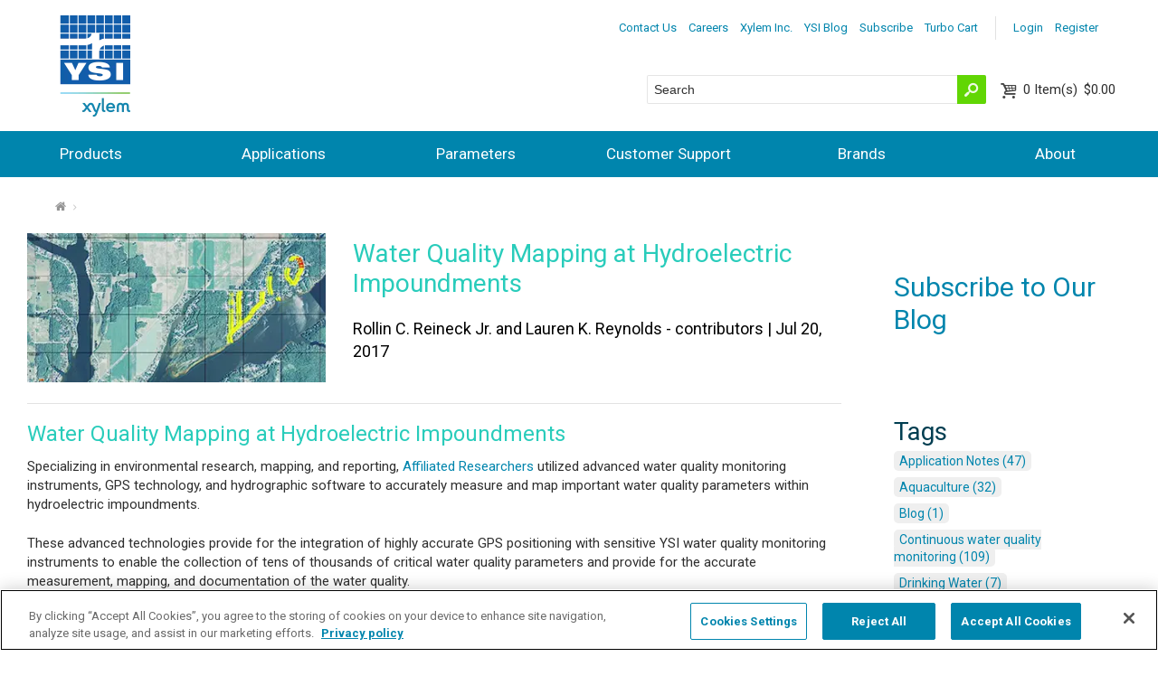

--- FILE ---
content_type: text/html; charset=utf-8
request_url: https://www.ysi.com/ysi-blog/water-blogged-blog/2017/07/water-quality-mapping-at-hydroelectric-impoundments
body_size: 41440
content:


<!DOCTYPE html>
<html id="htmlTag" xmlns="http://www.w3.org/1999/xhtml" lang="en">
<head id="Head1">
    <!--Copyright Bridgeline Digital, Inc. An unpublished work created in 2009. All rights reserved. This software contains the confidential and trade secret information of Bridgeline Digital, Inc. ("Bridgeline").  Copying, distribution or disclosure without Bridgeline's express written permission is prohibited-->
    <title>Water Quality Mapping at Hydroelectric Impoundments</title>
<!-- Google Tag Manager -->
<script>(function(w,d,s,l,i){w[l]=w[l]||[];w[l].push({'gtm.start':
new Date().getTime(),event:'gtm.js'});var f=d.getElementsByTagName(s)[0],
j=d.createElement(s),dl=l!='dataLayer'?'&l='+l:'';j.async=true;j.src=
'https://www.googletagmanager.com/gtm.js?id='+i+dl;f.parentNode.insertBefore(j,f);
})(window,document,'script','dataLayer','GTM-NGDLP47');</script>
<!-- End Google Tag Manager --><!--<style>@import url("https://fast.fonts.net/t/1.css?apiType=css&projectid=765379d0-78ac-4b1c-946f-0f666372d84b");header,nav{display:block}html{font-family:sans-serif;-ms-text-size-adjust:100%;-webkit-text-size-adjust:100%}body{margin:0}a{background:transparent}hr{-moz-box-sizing:content-box;box-sizing:content-box;height:0}img{border:0}button,input{font-family:inherit;font-size:100%;margin:0}button,input{line-height:normal}button{text-transform:none}button{-webkit-appearance:button}button::-moz-focus-inner,input::-moz-focus-inner{border:0;padding:0}@font-face{font-family:'fontello';src:url(https://www.ysi.com/style library/Site/webFonts/fontello.eot);src:url(https://www.ysi.com/style library/Site/webFonts/fontello.eot?#iefix) format("embedded-opentype"),url(https://www.ysi.com/style library/Site/webFonts/fontello.woff) format("woff"),url(https://www.ysi.com/style library/Site/webFonts/fontello.ttf) format("truetype"),url(https://www.ysi.com/style library/Site/webFonts/fontello.svg#webfont) format("svg");font-weight:400;font-style:normal}@font-face{font-family:'opensans-regular';src:url(https://www.ysi.com/style library/Site/webFonts/opensans-regular.eot);src:url(https://www.ysi.com/style library/Site/webFonts/opensans-regular.eot?#iefix) format("embedded-opentype"),url(https://www.ysi.com/style library/Site/webFonts/opensans-regular.woff) format("woff"),url(https://www.ysi.com/style library/Site/webFonts/opensans-regular.ttf) format("truetype"),url(https://www.ysi.com/style library/Site/webFonts/opensans-regular.svg#opensans-regular) format("svg")}input[type="text"]{font-size:14px;font-size:1.4rem;font-family:inherit;border:1px solid #959595;padding:.5em;line-height:normal;width:100%;background:#fff;color:#2f2f2f;margin-bottom:1.5em;vertical-align:baseline;outline:none}@media screen and (-webkit-min-device-pixel-ratio:0){input{-webkit-appearance:none}}::-webkit-input-placeholder{color:inherit;opacity:1}:-moz-placeholder{color:inherit;opacity:1}::-moz-placeholder{color:inherit;opacity:1}:-ms-input-placeholder{color:inherit;opacity:1}*{-moz-box-sizing:border-box;-webkit-box-sizing:border-box;box-sizing:border-box}html{font-size:62.5%;background:#fff;-webkit-text-size-adjust:100%;-ms-text-size-adjust:100%;min-height:100%;-moz-osx-font-smoothing:antialiased;-webkit-font-smoothing:antialiased;font-smoothing:antialiased}body{zoom:1;font-size:15px;font-size:1.5rem;margin:0;padding:0;width:100%;background:#fff;font-family:"opensans-regular",Arial,Helvetica,sans-serif;line-height:1.4;color:#2f2f2f;min-width:21.333em;overflow-x:hidden}body:after{content:"";display:table;clear:both}ul,dl,ul{margin:0 0 1.5em}hr{border:1px solid #e2e2e2;border-style:none none solid;color:#fff;background:transparent;clear:both;margin:1.5em 0}.back-to-top{background:#000;background:rgba(0,0,0,.7);-webkit-box-shadow:0 1px 7px rgba(116,137,153,.25);-moz-box-shadow:0 1px 7px rgba(116,137,153,.25);box-shadow:0 1px 7px rgba(116,137,153,.25);display:none;position:fixed;bottom:1em;right:1em;width:3em;height:3em;z-index:1001;color:#fff;border-radius:50%;text-align:center}.back-to-top:before{content:'\e814';font-family:"fontello";font-size:30px;font-size:3rem;vertical-align:-.1em}a{color:#005cab;text-decoration:none}a.button-link{border:0;outline:0;background:#005cab;color:#fff;border-radius:3px;font-size:14px;font-size:1.4rem;padding:.5em 1em;position:relative;overflow:hidden;display:inline-block;vertical-align:middle;text-align:center;text-decoration:none}a.button-link.primary{background:#e57200;color:#fff}img{border-width:0;max-width:100%;-ms-interpolation-mode:bicubic;vertical-align:middle;display:inline-block}.hiddenTriggerClick{position:relative}.hiddenContent{display:none;position:relative;z-index:3}.top-bar{zoom:1;float:right;position:relative;z-index:2;margin-top:.5em;padding-right:1em}.top-bar:after{content:"";display:table;clear:both}.header-content{padding:1em;margin-bottom:3.133em;position:relative;min-height:4.333em}.utility-toggle{font-size:13px;font-size:1.3rem;float:right;display:block}.utility-toggle:after{font-family:"fontello";font-style:normal;font-weight:400;speak:none;display:inline-block;text-decoration:inherit;width:1em;margin-right:.2em;text-align:center;opacity:.9;font-variant:normal;text-transform:none;line-height:1em;vertical-align:-.05em;content:'\e820';margin-left:.2em;font-size:100%}.utility-nav{font-size:13px;font-size:1.3rem;zoom:1;background:#005cab;padding:.5em;border-radius:4px;position:absolute;right:1em;top:100%}.utility-nav:after{content:"";display:table;clear:both}.utility-nav ul{margin:0;padding:0;list-style:none}.utility-nav ul li{margin:0}.utility-nav ul li a{display:block;background:#253d8d;padding:.3em;color:#fff}.user-tools{font-size:13px;font-size:1.3rem;display:inline-block;margin:0}.user-tools .user-links{margin-right:1em}.user-tools .user-links ul{list-style:none;padding:0;margin:0}.user-tools .user-links ul li{float:left;margin:0 .5em 0 0}.user-tools .user-links ul li a{color:#008c95}.header-tools{background:#253d8d;position:absolute;left:0;bottom:-3.133em;width:100%;padding:.5em 1em;height:3.133em;overflow:hidden}.header-tools .site-search{-webkit-transform:translateZ(0);display:inline-block;position:relative;background:#fff;text-align:left;width:50%;border-radius:2px}.header-tools .site-search input[type=text]{-webkit-transform:translateZ(0);font-size:14px;font-size:1.4rem;position:relative;background:url(../../Image Library/TemplateImages/blank.gif) transparent;height:1.9em;padding-right:2.5em;margin-bottom:0;font-family:Arial,"Helvetica Neue",sans-serif;border-radius:2px;border-color:transparent}.header-tools .site-search input[type=text]+button[type="submit"]{position:absolute;right:0;top:0;bottom:0;width:30px;background:#e57200;border:none;padding:0;color:#fff;border-radius:0 2px 2px 0}.header-tools .site-search input[type=text]+button[type="submit"]:after{font-family:"fontello";font-style:normal;font-weight:400;speak:none;display:inline-block;text-decoration:inherit;width:1em;margin-right:.2em;text-align:center;opacity:.9;font-variant:normal;text-transform:none;line-height:1em;vertical-align:-.05em;font-size:20px;font-size:2rem;content:'\1f50d';line-height:1.25;border-radius:0 3px 3px 0;margin:0}.header-tools .header-shopping-cart{white-space:nowrap;display:inline-block;position:absolute;right:1em;padding:.25em 0}.header-tools .header-shopping-cart a{text-decoration:none}.header-tools .cart-info{position:relative;margin:0 0 0 1.5em;line-height:1.2;color:#fff}.header-tools .cart-info:before{font-family:"fontello";font-style:normal;font-weight:400;speak:none;display:inline-block;text-decoration:inherit;width:1em;margin-right:.2em;text-align:center;opacity:.9;font-variant:normal;text-transform:none;line-height:1em;vertical-align:-.05em;font-size:20px;font-size:2rem;content:'\e82c';position:absolute;top:0;left:-1.3em}.header-tools .cart-count{margin-right:.2em}.header-tools .cart-count:before{content:'('}.header-tools .cart-count:after{content:')'}.header-tools .cart-count span{display:none}.header-tools .cart-summary{display:none;color:#2f2f2f}.header-tools .cart-summary .button-link+.button-link{margin-left:.5em}.main-nav-toggle{background:#253d8d;padding:.5em;display:block;text-align:center;position:absolute;right:1em;bottom:1em;color:#fff!important;text-decoration:none!important}.main-nav-toggle:after{font-size:20px;font-size:2rem;content:'\e828';display:inline-block;font-family:"fontello";line-height:1;margin-left:.4em;vertical-align:-.1em;width:.75em}.main-nav{display:none;background:#253d8d}.main-nav ul{padding:0}.main-nav ul li{position:relative;list-style:none;margin:0;padding:0}.main-nav ul li a{color:#fff;text-decoration:none}.main-nav ul li a{display:block;padding:1.5em .5em;border-top:1px solid #f6f6f6;line-height:1}.main-nav ul li ul{padding-bottom:16px;display:none}.main-nav ul li ul li{position:relative;list-style:none;margin:0;padding:0}@media (min-width:34.667em){.main-nav ul li.is-mega ul{margin-left:1em}}ul{margin:0 0 1.5em 0;padding:0 0 0 2.5em}ul li{margin:.25em 0}ul{list-style-type:disc}dt{float:left;clear:left;width:7em;font-weight:700;padding:0 0 .75em 0}dd{margin:0 0 0 7.2em;padding:0 0 .75em 0}.slider-main-container{background:#2f97c4}.slider-main{overflow-x:hidden}.slider-main img{min-width:100vw;max-width:100vw;display:none}</style>--><link rel="preconnect" href="https://www.googletagmanager.com" crossorigin="anonymous">
<meta name="description" content="To assist with a hydroelectric company’s compliance with the Federal Energy Regulatory Commission monitoring requirements, Affiliated Researchers helped develop, implement, and manage a water quality monitoring program at 4 hydroelectric impoundments. The monitoring program provided a greater understanding of the water quality stressors and dynamics within the impoundments." />
<style>
.be-ix-link-block .be-related-link-container{padding-right:1em;padding-left:1em;padding-bottom:2em}
.be-ix-link-block .be-related-link-container .be-label{margin:0;color:#fff;font-size:2.4rem;font-family:"AvenirNextLTW01-Medium",Arial,Helvetica,sans-serif;font-weight:400}
.be-ix-link-block .be-related-link-container .be-list{display:inline-block;list-style:none;margin:0;padding:0;font-size:2.4rem}
.be-ix-link-block .be-related-link-container .be-list .be-list-item{display:inline-block;margin-right:20px;font-size:1.3rem;color:#fff}
.be-ix-link-block .be-related-link-container .be-list .be-list-item:last-child{margin-right:0}
.be-ix-link-block .be-related-link-container .be-list .be-list-item a:hover{text-decoration:underline}
@media (max-width: 767px) {
.be-ix-link-block .be-related-link-container .be-label{width:100%;margin-bottom:.5em;padding-bottom:.25em}
.be-ix-link-block .be-related-link-container .be-list{display:block;width:100%}
.be-ix-link-block .be-related-link-container .be-list .be-list-item{display:block;margin:0 0 .5em}
}
@media (min-width: 768px) {
.be-ix-link-block .be-related-link-container{display:flex}
.be-ix-link-block .be-related-link-container .be-label{display:inline-block;margin-right:20px;flex-basis:225px;flex-grow:0;flex-shrink:0}
.be-ix-link-block .be-related-link-container .be-list{width:auto}
}
@media only screen and (min-width: 64em) {
.be-ix-link-block .be-related-link-container{padding-right:2em;padding-left:2em}
}
</style>


<script data-cfasync="false" id="marvel" data-customerid="f00000000170758" src="https://marvel-b2-cdn.bc0a.com/marvel.js"></script>

<script  id="be-app-script" data-testmode="false" data-delay='0' data-customerid="f00000000170758" src="https://app-cf.bc0a.com/corejs/be-app.js"></script>
<link media="ALL" rel="stylesheet" type="text/css" href="/Style%20Library/Site/responsive.css?v=638968467040000000" />
<!--[if (lt IE 9) & (!IEMobile)]><link media="ALL" rel="stylesheet" type="text/css" href="/Style%20Library/Site/lateIE.css?v=638968467040000000" /><![endif]-->
<link media="ALL" rel="stylesheet" type="text/css" href="/Style%20Library/Site/marketo-siderail.css?v=639002731831104756" />
<link href="https://www.ysi.com/ysi-blog/water-blogged-blog/2017/07/water-quality-mapping-at-hydroelectric-impoundments" rel="canonical" /><script type="text/javascript" src="https://ajax.googleapis.com/ajax/libs/jquery/3.7.1/jquery.min.js"></script>
<script type="text/javascript" src="https://ajax.googleapis.com/ajax/libs/jqueryui/1.14.1/jquery-ui.min.js"></script>
<script type="text/javascript" src="/Script%20Library/Site/modernizr.js?v=638968467040000000"></script>
<script type="text/javascript" src="/Script%20Library/Site/slider.js?v=638968467040000000"></script>
<script type="text/javascript">
//<![CDATA[
var publicSiteUrl='https://www.ysi.com/';
var editorContext='SiteEditor';
var basePageType='basepage';
var pageState='View';
var jSpinnerUrl='/iapps_images/spinner.gif';
var jRotatingCube='/iapps_images/loading-spinner.gif';
var jWebApiRoutePath='api';
var PageId='dec56e85-89ab-4f70-b54d-af0e22496c38';
var WorkflowId='';
var ReferrerTypeId='8';
var ReferrerUrl='ysi-blog/water-blogged-post';

var siteId = '8039ce09-e7da-47e1-bcec-df96b5e411f4';var swgif = '/Tracking/WebPageEventLogger.axd';
function Forms_OnCallbackError() { abortFormRequest = true;}
function Forms_OnCallbackComplete() { FormContainer_OnCallbackComplete(); }
//]]>
</script>
<link rel="stylesheet" href="https://www.ysi.com/Style%20Library/Site/base.css">
<link rel="stylesheet" href="https://www.ysi.com/Style%20Library/Site/responsive.css">
<link rel="preload" href="https://www.ysi.com/Style%20Library/Site/base.css" as="style" onload="this.onload=null;this.rel='stylesheet'">
<noscript><link rel="stylesheet" href="https://www.ysi.com/Style%20Library/Site/base.css"></noscript>

<link rel="preload" href="https://www.ysi.com/Style%20Library/Site/responsive.css" as="style" onload="this.onload=null;this.rel='stylesheet'">
<noscript><link rel="stylesheet" href="https://www.ysi.com/Style%20Library/Site/responsive.css"></noscript>



<style>
.main-slider {
    opacity: 0;
    visibility: hidden;
    transition: opacity 1s ease;
    -webkit-transition: opacity 1s ease;
}
.slider-main img {
    min-width: 100vw !important;
    max-width: 100vw;
}

.slide img {
  height: 600px;
  width: auto;
}
.slide:not(:first-of-type) {
  display: none;
}
.slider.slick-initialized .slide:not(:first-of-type) {
  display:block;
} 
</style><script>(function(w,d,t,r,u){var f,n,i;w[u]=w[u]||[],f=function(){var o={ti:"355013805", enableAutoSpaTracking: true};o.q=w[u],w[u]=new UET(o),w[u].push("pageLoad")},n=d.createElement(t),n.src=r,n.async=1,n.onload=n.onreadystatechange=function(){var s=this.readyState;s&&s!=="loaded"&&s!=="complete"||(f(),n.onload=n.onreadystatechange=null)},i=d.getElementsByTagName(t)[0],i.parentNode.insertBefore(n,i)})(window,document,"script","//bat.bing.com/bat.js","uetq");</script><script type="text/javascript" src="https://platform-api.sharethis.com/js/sharethis.js#property=6463db3aa4982d0019d175ed&product=inline-share-buttons&source=platform" async="async"></script><!-- Facebook Pixel Code -->
<script>
!function(f,b,e,v,n,t,s){if(f.fbq)return;n=f.fbq=function(){n.callMethod?
n.callMethod.apply(n,arguments):n.queue.push(arguments)};if(!f._fbq)f._fbq=n;
n.push=n;n.loaded=!0;n.version='2.0';n.queue=[];t=b.createElement(e);t.async=!0;
t.src=v;s=b.getElementsByTagName(e)[0];s.parentNode.insertBefore(t,s)}(window,
document,'script','https://connect.facebook.net/en_US/fbevents.js');
fbq('init', '1830384550549591'); // Insert your pixel ID here.
fbq('track', 'PageView');
</script>
<noscript><img height="1" width="1" style="display:none"
src="https:_//www.facebook.com/tr?id=1830384550549591&ev=PageView&noscript=1 <https:/_/www.facebook.com/tr?id=1830384550549591&ev=PageView&noscript=1> "
/></noscript>
<!-- DO NOT MODIFY -->
<!-- End Facebook Pixel Code --><!-- Marketo Code -->
<script type="text/javascript">
(function() {
  var didInit = false;
  function initMunchkin() {
    if(didInit === false) {
      didInit = true;
      Munchkin.init('240-UTB-146');
    }
  }
  var s = document.createElement('script');
  s.type = 'text/javascript';
  s.async = true;
  s.src = '//munchkin.marketo.net/munchkin.js';
  s.onreadystatechange = function() {
    if (this.readyState == 'complete' || this.readyState == 'loaded') {
      initMunchkin();
    }
  };
  s.onload = initMunchkin;
  document.getElementsByTagName('head')[0].appendChild(s);
})();
</script>
<!-- End Marketo Code --><script type="text/javascript" src="//script.crazyegg.com/pages/scripts/0078/7971.js" async="async"></script><meta property="og:type" content="website" /><meta property="og:description" content="To assist with a hydroelectric company’s compliance with the Federal Energy Regulatory Commission monitoring requirements, Affiliated Researchers helped develop, implement, and manage a water quality monitoring program at 4 hydroelectric impoundments. The monitoring program provided a greater understanding of the water quality stressors and dynamics within the impoundments." /><meta property="og:url" content="https://www.ysi.com/ysi-blog/water-blogged-blog/2017/07/water-quality-mapping-at-hydroelectric-impoundments" /><meta property="og:title" content="Water Quality Mapping at Hydroelectric Impoundments" /><meta property="og:image" content="https://www.ysi.com/Image%20Library/Blog/Affiliated-Researchers-Figure-1-360x180.jpg" /><meta name="viewport" content="width=device-width, initial-scale=1" /><meta name="apple-mobile-web-app-capable" content="yes" /><meta name="apple-mobile-web-app-status-bar-style" content="black" /><meta name="apple-mobile-web-app-title" content="Web Starter Kit" /><meta name="msapplication-TileImage" content="Image Library/template-images/touch/ms-touch-icon-144x144-precomposed.png" /><meta name="msapplication-TileColor" content="#3372DF" /><script type="text/javascript" src="//platform-api.sharethis.com/js/sharethis.js#property=6463db3aa4982d0019d175ed&product=custom-share-buttons" async="async"></script><meta name="HandheldFriendly" content="True" /><meta name="MobileOptimized" content="320" /><meta name="viewport" content="width=device-width, target-densitydpi=160dpi, initial-scale=1.0,maximum-scale=1.0" /><link rel='stylesheet' href='https://fonts.googleapis.com/css2?family=Roboto:ital,wght@0,100;0,300;0,400;0,500;0,700;0,900;1,100;1,300;1,400;1,500;1,700;1,900&display=swap' />
                        <script type="text/javascript">
                            var fwCaptcha_Loaded = fwCaptcha_Loaded || function() {
                                let elements = document.getElementsByClassName('g-recaptcha');

                                for (var i = 0; i < elements.length; i++) {
                                    var element = elements[i];

                                    if (!element.hasAttribute('data-recaptcha-id'))
                                        element.setAttribute('data-recaptcha-id', grecaptcha.render(element, {'sitekey' : element.getAttribute('data-sitekey')}));
                                }
                            };

                            var fwCaptcha_cvRequired = fwCaptcha_cvRequired || function(sender, args) {
                                if (typeof args === 'undefined')
                                    return;

                                var element = document.getElementById(sender.getAttribute('data-control-id'));
                                var response = grecaptcha.getResponse(element.getAttribute('data-recaptcha-id'));

                                document.getElementById(sender.getAttribute('data-value-id')).value = response;

                                if (response)
                                    args.IsValid = true;
                                else
                                    args.IsValid = false;
                            };
                        </script><script src="https://www.google.com/recaptcha/api.js?onload=fwCaptcha_Loaded&render=explicit" async defer></script></head>
<body id="bodyTag">
    
<ul id="be_sdkms_capsule_open" style="display:none!important">
    <li class="be_sdkms_sdk_version">be_ixf; dotnet_sdk; dotnet_sdk_1.4.12</li>
    <li id="be_sdkms_capsule_connect_timer">78 ms</li>
    <li id="be_sdkms_capsule_index_time">iy_2026; im_01; id_28; ih_21; imh_15; i_epoch:1769663728574</li>
    <li id="be_sdkms_capsule_pub">ixf-compiler; ixf-compiler_1.0.0.0</li>
    <li id="be_sdkms_capsule_date_modified">py_2026; pm_01; pd_24; ph_00; pmh_51; p_epoch:1769244706207</li>
</ul>
<ul class="be_sdkms_node" style="display:none!important">
   <li class="be_sdkms_pub">bec-built-in; bec-built-in_1.0.0; bodystr</li>
   <li class="be_sdkms_date_modified">pn_tstr:Wed Jan 28 21:15:28 PST 2026; pn_epoch:1769663728574</li>
   <li class="be_sdkms_timer">0 ms</li>
</ul>
<!-- Google Tag Manager (noscript) -->
<noscript><iframe src="https://www.googletagmanager.com/ns.html?id=GTM-NGDLP47"
height="0" width="0" style="display:none;visibility:hidden"></iframe></noscript>
<!-- End Google Tag Manager (noscript) -->
<script>
$(document).ready(function(){
    $('img').removeAttr("loading");
})

</script>

    
    <form method="post" action="/ysi-blog/water-blogged-blog/2017/07/water-quality-mapping-at-hydroelectric-impoundments" onsubmit="javascript:return WebForm_OnSubmit();" id="form1">
<div class="aspNetHidden">
<input type="hidden" name="__EVENTTARGET" id="__EVENTTARGET" value="" />
<input type="hidden" name="__EVENTARGUMENT" id="__EVENTARGUMENT" value="" />

</div>

<script type="text/javascript">
//<![CDATA[
var theForm = document.forms['form1'];
function __doPostBack(eventTarget, eventArgument) {
    if (!theForm.onsubmit || (theForm.onsubmit() != false)) {
        theForm.__EVENTTARGET.value = eventTarget;
        theForm.__EVENTARGUMENT.value = eventArgument;
        theForm.submit();
    }
}
//]]>
</script>


<script src="https://ajax.aspnetcdn.com/ajax/4.6/1/WebForms.js" type="text/javascript"></script>
<script type="text/javascript">
//<![CDATA[
window.WebForm_PostBackOptions||document.write('<script type="text/javascript" src="/WebResource.axd?d=oCKj8IvNuIk7gy1HJUatdrxc44YP4nQWME8Wxdd6DGPnke3qspDXbthnORZlPAcXN7_u1xDrkIusxuRK-nyT4HeVlao1&amp;t=638901392248157332"><\/script>');//]]>
</script>



<script type="text/javascript">
//<![CDATA[
var jTemplateType='0';var loadedFromVersion='False';//]]>
</script>
<script type="text/javascript">
//<![CDATA[
window.ComponentArt_Atlas=1;window.ComponentArt_Fw35=1;
//]]>
</script>

<script src="https://ajax.aspnetcdn.com/ajax/4.6/1/MicrosoftAjax.js" type="text/javascript"></script>
<script type="text/javascript">
//<![CDATA[
(window.Sys && Sys._Application && Sys.Observer)||document.write('<script type="text/javascript" src="/ScriptResource.axd?d=C0-jv8mCc3YH01nQBjS-_7iqxAhQwr1PAupAXWe9c-BPPGUzsXZR04BVmo0GfZ6DYf-qRgRxNRrIK4XxIcCtMtvwYi2DvMZh8gSrkeCsXgxJzW1HtAy8NZq70TAxcfFSjb7b6N-fcCXIWvVYDR11RiosX1o1&t=5c0e0825"><\/script>');//]]>
</script>

<script src="https://ajax.aspnetcdn.com/ajax/4.6/1/MicrosoftAjaxWebForms.js" type="text/javascript"></script>
<script type="text/javascript">
//<![CDATA[
(window.Sys && Sys.WebForms)||document.write('<script type="text/javascript" src="/ScriptResource.axd?d=CkWDPtA3hXBHN7AqG5hE3AqHF3VpqsYHc2CORuy9yY-68UdbUfqEq988tjrPIpe-j_OLXO-j30fU7S3eQMTXmXucYiW4XyTEgu6YEG0ouvBlwMiFFZrNJMo6VfqMY2-D_9TN8uAlpOAtlcy_A1FeI5E3pNtBAkyeM0UpNdqXkUDtx89Z0&t=5c0e0825"><\/script>');function WebForm_OnSubmit() {
ComponentArt_FormSubmitHandler(null, true);
return true;
}
//]]>
</script>

        <script type="text/javascript">
//<![CDATA[
Sys.WebForms.PageRequestManager._initialize('scriptManager', 'form1', [], [], [], 90, '');
//]]>
</script>

        
        
        
<script type="text/javascript" src="" async="async"></script>



<a href="#top" class="back-to-top" style="display: none;"></a> <a id="top"></a>



<header class="main-header" role="banner">

    <div class="header-content">
        <!-- YSI Logo Start -->
        <div class="logo-container">
            <div id="ctl01_ctlHeader_YSILogo" class="main-logo">
	<img id="ctl01_ctlHeader_YSILogo_ctl00" class="main-logo-container" alt="YSI" src="../../../../Image%20Library/Logo/logo.png" />
</div>
        </div>
        
        <script>
            $(document).ready(function () {
                YSILogo = '#ctl01_ctlHeader_YSILogo img';
                $(YSILogo).css('cursor', 'pointer');
                $(YSILogo).click(function () {
                    $(location).attr('href', 'https://www.ysi.com/');
                });
            });
        </script>
        
        <!-- YSI Logo End -->

        <div class="header-tools-content">
            <div class="top-bar">
                <!-- User options Start -->
                <div class="user-tools">
                    
                    
                        <nav class="user-links">
                            <ul>
                                <li><a id="ctl01_ctlHeader_lnkLogin" href="/my-profile/login">Login</a>&nbsp;</li>
                                <li><a id="ctl01_ctlHeader_lnkRegister" href="/my-profile/register">Register</a></li>
                            </ul>
                        </nav>
                        
                </div>
                <!-- User options End -->

                <!-- Utility Navigation Start -->
                <?xml version="1.0" encoding="utf-16"?>
<a class="utility-toggle hiddenTriggerClick">More</a>
<nav class="utility-nav hiddenContent">
  <ul>
    <li>
      <a href="/contact-us">Contact Us</a>
    </li>
    <li>
      <a href="/about/careers">Careers</a>
    </li>
    <li>
      <a href="https://www.xylem.com/">Xylem Inc.</a>
    </li>
    <li>
      <a href="/ysi-blog">YSI Blog</a>
    </li>
    <li>
      <a href="http://info.xylem.com/Analytics-General-Subscriptions_Analytics-Preference-Center.html">Subscribe</a>
    </li>
    <li>
      <a href="/turbo-cart">Turbo Cart</a>
    </li>
  </ul>
</nav>
                <!-- Utility Navigation End -->

            </div>
            <a href="javascript:void(0)" class="main-nav-toggle">MENU</a>

            <div class="header-tools">
                <div class="header-tools-inner">
                    <div class="site-search">
                        <!-- Search Start -->
                        <input name="ctl01$ctlHeader$txtSearch" type="text" id="ctl01_ctlHeader_txtSearch" class="txtHeaderKeyword" placeholder="Search" autocomplete="off" />
                        <button ID="btnSearch"   type="submit" onclick="return fncSearch();" />
                        <!-- Search End -->
                    </div>
                <div class="header-shopping-cart">
                     <!-- Minicart Start -->
                    <a id="ctl01_ctlHeader_minicart_lnkCart" class="cart-info" href="/my-profile/shoppingcart">
    <span class="cart-count">
        0
        <span>Item(s)</span>
    </span>
    $0.00</a>

<div class="cart-summary">
    <div class="cart-summary-inner">
        <dl>
            <dt>Sub-total</dt>
            <dd>$0.00</dd>
            
            <dt>Shipping</dt>
            <dd>$0.00</dd>
            <dt>Tax</dt>
            <dd>$0.00</dd>
            <dt>Total</dt>
            <dd>$0.00</dd>
        </dl>
        <hr>
        <a id="ctl01_ctlHeader_minicart_lnkViewCart" class="button-link primary" href="javascript:__doPostBack(&#39;ctl01$ctlHeader$minicart$lnkViewCart&#39;,&#39;&#39;)">View cart</a>
        <a id="ctl01_ctlHeader_minicart_lnkCheckOut" class="button-link primary" href="javascript:__doPostBack(&#39;ctl01$ctlHeader$minicart$lnkCheckOut&#39;,&#39;&#39;)">Check out</a>
    </div>
</div>
                    <!-- Minicart End -->
                </div>

                </div>
            </div>
        </div>
    </div>

</header>

<!-- Main Navigation Start -->
<?xml version="1.0" encoding="utf-16"?>
<nav class="main-nav" role="navigation">
  <ul>
    <li class="is-mega">
      <a href="/products">Products</a>
      <ul>
        <li>
          <a href="/products/accessories">Accessories</a>
        </li>
        <li>
          <a href="/products/acoustic-doppler-current-profilers-adcps-and-current-meters">Acoustic Doppler Current Profilers ADCPs and Current Meters</a>
        </li>
        <li>
          <a href="/products/aquaculture-process-monitors-and-sensors">Aquaculture Process Monitors and Sensors</a>
        </li>
        <li>
          <a href="/products/auto-samplers">Auto Samplers</a>
        </li>
        <li>
          <a href="/products/automated-chemistry-analyzers">Automated Chemistry Analyzers</a>
        </li>
        <li>
          <a href="/products/biochemistry-analyzers">Biochemistry Analyzers</a>
        </li>
        <li>
          <a href="/products/colorimeters-and-photometers">Colorimeters and Photometers</a>
        </li>
        <li>
          <a href="/products/data-acquisition-data-loggers">Data Acquisition</a>
        </li>
        <li>
          <a href="/products/drinking-water-process-monitors-and-sensors">Drinking Water Process Monitors and Sensors</a>
        </li>
        <li>
          <a href="/products/gas-chromatography-equipment">Gas Chromatography Equipment</a>
        </li>
        <li>
          <a href="/products/gerhardt-lab-instruments">Gerhardt Lab Instruments</a>
        </li>
        <li>
          <a href="/products/laboratory-and-electrochemistry">Laboratory and Electrochemistry</a>
        </li>
        <li>
          <a href="/products/multiparameter-sondes">Multiparameter Sondes</a>
        </li>
        <li>
          <a href="/products/monitoring-buoys-and-platforms">Monitoring Buoys and Platforms</a>
        </li>
        <li>
          <a href="/products/reagents-membranes-and-cal-solutions">Reagents, Membranes and Calibration Solutions</a>
        </li>
        <li>
          <a href="/products/refractometers">Refractometers and Polarimeters</a>
        </li>
        <li>
          <a href="/products/replacement-parts">Replacement Parts</a>
        </li>
        <li>
          <a href="/products/sampling-handhelds">Sampling Handhelds</a>
        </li>
        <li>
          <a href="/products/survey-vehicles">Survey Vehicles</a>
        </li>
        <li>
          <a href="/products/titration">Titration</a>
        </li>
        <li>
          <a href="/products/total-organic-carbon-analyzers">Total Organic Carbon Analyzers</a>
        </li>
        <li>
          <a href="/products/viscometry">Viscometry</a>
        </li>
        <li>
          <a href="/products/wastewater-process-monitors-and-sensors">Wastewater Process Monitors and Sensors</a>
        </li>
        <li>
          <a href="/products/level-gauging-flow-and-data-acquisition">Water Level</a>
        </li>
        <li>
          <a href="/products/weather">Weather</a>
        </li>
      </ul>
    </li>
    <li class="is-mega">
      <a href="/applications">Applications</a>
      <ul>
        <li>
          <a href="/applications/aquaculture">Aquaculture</a>
        </li>
        <li>
          <a href="/applications/bathymetric-surveying">Bathymetric Surveying</a>
        </li>
        <li>
          <a href="/applications/biofuels-renewable-energy">Biofuels & Renewable Energy</a>
        </li>
        <li>
          <a href="/applications/bioprocessing-and-online-monitoring-control">Bioprocessing and Online Monitoring & Control</a>
        </li>
        <li>
          <a href="/applications/cell-culture">Cell Culture</a>
        </li>
        <li>
          <a href="/applications/flooding">Flooding</a>
        </li>
        <li>
          <a href="/applications/flow">Flow</a>
        </li>
        <li>
          <a href="/applications/food-beverage">Food & Beverage</a>
        </li>
        <li>
          <a href="/applications/general-environmental-lab">General  & Environmental Lab</a>
        </li>
        <li>
          <a href="/applications/groundwater">Groundwater</a>
        </li>
        <li>
          <a href="/applications/harmful-algal-blooms-habs">Harmful Algal Blooms - HABs</a>
        </li>
        <li>
          <a href="/applications/irrigation-canals-turnouts">Irrigation Canals & Turnouts</a>
        </li>
        <li>
          <a href="/applications/life-sciences">Life Sciences</a>
        </li>
        <li>
          <a href="/applications/medical-research">Medical Research</a>
        </li>
        <li>
          <a href="/applications/mining-and-petroleum">Mining & Petroleum</a>
        </li>
        <li>
          <a href="/applications/ocean-coastal">Ocean & Coastal</a>
        </li>
        <li>
          <a href="/applications/smart-watershed">Smart Watershed</a>
        </li>
        <li>
          <a href="/applications/source-raw-drinking-water">Source, Raw & Drinking Water</a>
        </li>
        <li>
          <a href="/applications/stormwater">Stormwater</a>
        </li>
        <li>
          <a href="/applications/surface-water">Surface Water</a>
        </li>
        <li>
          <a href="/applications/wastewater">Wastewater</a>
        </li>
      </ul>
    </li>
    <li class="is-mega">
      <a href="/parameters">Parameters</a>
      <ul>
        <li>
          <a href="/parameters/ammonia">Ammonia</a>
        </li>
        <li>
          <a href="/parameters/biochemical-oxygen-demand-bod">Biochemical Oxygen Demand - BOD</a>
        </li>
        <li>
          <a href="/parameters/blue-green-algae">Blue Green Algae</a>
        </li>
        <li>
          <a href="/parameters/cdom-fdom">CDOM-fDOM</a>
        </li>
        <li>
          <a href="/parameters/chloride">Chloride</a>
        </li>
        <li>
          <a href="/parameters/chlorophyll">Chlorophyll</a>
        </li>
        <li>
          <a href="/parameters/colorimetry-photometry-parameters">Colorimetry & Photometry Parameters</a>
        </li>
        <li>
          <a href="/parameters/conductivity">Conductivity</a>
        </li>
        <li>
          <a href="/parameters/cyanide">Cyanide</a>
        </li>
        <li>
          <a href="/parameters/depth">Depth</a>
        </li>
        <li>
          <a href="/parameters/dissolved-oxygen">Dissolved Oxygen</a>
        </li>
        <li>
          <a href="/parameters/level">Level</a>
        </li>
        <li>
          <a href="/parameters/life-science-parameters">Life Science Parameters</a>
        </li>
        <li>
          <a href="/parameters/nitrate">Nitrate</a>
        </li>
        <li>
          <a href="/parameters/orp-redox">ORP-Redox</a>
        </li>
        <li>
          <a href="/parameters/ph">pH</a>
        </li>
        <li>
          <a href="/parameters/phosphorus">Phosphorus</a>
        </li>
        <li>
          <a href="/parameters/rhodamine">Rhodamine</a>
        </li>
        <li>
          <a href="/parameters/temperature">Temperature</a>
        </li>
        <li>
          <a href="/parameters/total-organic-carbon-toc">Total Organic Carbon - TOC</a>
        </li>
        <li>
          <a href="/parameters/turbidity">Turbidity</a>
        </li>
      </ul>
    </li>
    <li class="is-mega">
      <a href="/customer-support">Customer Support</a>
      <ul>
        <li>
          <a href="/customer-support/ask-a-question">Ask a Question</a>
        </li>
        <li>
          <a href="/customer-support/events-training-webinars/on-demand">Events, Training & Webinars</a>
        </li>
        <li>
          <a href="/customer-support/find-a-distributor">Find a Distributor</a>
        </li>
        <li>
          <a href="/customer-support/find-a-systems-regional-integration-center">Find a Systems Regional Integration Center</a>
        </li>
        <li>
          <a href="/customer-support/how-to-order">How To Order</a>
        </li>
        <li>
          <a href="/customer-support/warranty-card">Online Warranty Card</a>
        </li>
        <li>
          <a href="/customer-support/product-service">Product Service</a>
        </li>
        <li>
          <a href="/consult">Project Consulting - Environmental</a>
        </li>
        <li>
          <a href="/project-consulting-laboratory">Project Consulting - Laboratory</a>
        </li>
        <li>
          <a href="/municipal-water-consulting">Project Consulting - Municipal</a>
        </li>
        <li>
          <a href="/customer-support/recommended-replacements">Recommended Replacements</a>
        </li>
        <li>
          <a href="/customer-support/recycling-disposal">Recycling & Disposal</a>
        </li>
        <li>
          <a href="/customer-support/repair-parts-schematics">Repair Parts & Schematics</a>
        </li>
        <li>
          <a href="/customer-support/repair-status">Repair Status Checker</a>
        </li>
        <li>
          <a href="/request-a-quote">Request Pricing</a>
        </li>
        <li>
          <a href="/customer-support/resource-library">Resource Library</a>
        </li>
        <li>
          <a href="/customer-support/software-firmware-downloads">Software & Firmware Downloads</a>
        </li>
        <li>
          <a href="http://video.ysi.com/">Videos</a>
        </li>
        <li>
          <a href="/water-monitoring-services">Water Monitoring Services</a>
        </li>
        <li>
          <a href="/customer-support/authorized-service-centers">Authorized Service Centers</a>
        </li>
      </ul>
    </li>
    <li class="is-mega">
      <a href="https://www.ysi.com/">Brands</a>
      <ul>
        <li>
          <a href="https://www.ysi.com/products/refractometers">Bellingham + Stanley</a>
        </li>
        <li>
          <a href="https://www.ysi.com/products/global-water">Global Water Instruments</a>
        </li>
        <li>
          <a href="/oi-analytical">OI Analytical</a>
        </li>
        <li>
          <a href="https://www.ysi.com/sontek">SonTek</a>
        </li>
        <li>
          <a href="https://www.ysi.com/">YSI</a>
        </li>
      </ul>
    </li>
    <li class="is-mega">
      <a href="/about">About</a>
      <ul>
        <li>
          <a href="/ysi-blog">Blog</a>
        </li>
        <li>
          <a href="/about/careers">Careers</a>
        </li>
        <li>
          <a href="/products/global-water">Global Water Instruments</a>
        </li>
        <li>
          <a href="/about/history">History</a>
        </li>
        <li>
          <a href="/integrated-solutions">Integrated Systems & Services</a>
        </li>
        <li>
          <a href="https://www.ysi.com/applications/life-sciences">Life Sciences</a>
        </li>
        <li>
          <a href="/mission-water">Mission: Water Magazine</a>
        </li>
        <li>
          <a href="/whats-new">News</a>
        </li>
        <li>
          <a href="/about/quality">Quality</a>
        </li>
        <li>
          <a href="https://www.ysi.com/sontek">SonTek</a>
        </li>
        <li>
          <a href="https://www.xylem.com/en-us/sustainability">Xylem Sustainability</a>
        </li>
        <li>
          <a href="http://xylemwatermark.com/">Xylem Watermark</a>
        </li>
      </ul>
    </li>
  </ul>
</nav>

<script type="text/javascript">
    function fncSearch() {
        var find = ' '
        var re = new RegExp(find, 'g');
        var txtValueTemp = document.getElementById('ctl01_ctlHeader_txtSearch').value;
        var url = " /search";
       var searchString = encodeURI(txtValueTemp.replace(re, ' AND '));

        //window.location = url + '?k=' + searchString;
       window.location = url + '?k=' + txtValueTemp;
       return false;
       //window.location.href = '/search?k=test%20AND%20test2';
   }
</script>
<!-- Main Navigation End -->


<div class="row" role="main" id="BlogListing">
    <div class="column">

        <div class="page-top">
            <!-- Breadcrumb Start -->
            

<div class="page-topImg">
    <div class="page-top">
        <div id="ctl01_Breadcrumb_clBreadCrumb" class="Breadcrumb">
	<?xml version="1.0" encoding="utf-16"?>
<ul class="breadCrumbs" xmlns:YSIXsltHelper="YSIXsltHelper">
  <li>
    <a href="/">⌂</a>
  </li>
</ul>
</div>
        <div class="share-page">
            <!-- ShareThis BEGIN --> 
            <div class="sharethis-inline-share-buttons"></div> 
            <!-- ShareThis END -->        
        </div>
    </div>
</div>

            <!-- Breadcrumb End -->
        </div>
        <div class="row">
            <div class="column med-17 lg-18">
                <div id="ctl01_fwBlogPost">
	<?xml version="1.0" encoding="utf-16"?><article class="blog-post blog-single"><header class="blog-header"><h1>Water Quality Mapping at Hydroelectric Impoundments</h1><p class="byline">Rollin C. Reineck Jr. and Lauren K. Reynolds - contributors | Jul 20, 2017</p><div class="addthis_native_toolbox" /></header><div class="blog-image"><img src="https://www.ysi.com/Image Library/Blog/Affiliated-Researchers-Figure-1-360x180.jpg" alt="" /></div><div class="blog-content"><h2>Water Quality Mapping at Hydroelectric Impoundments</h2>
<p>Specializing in environmental research, mapping, and reporting, <a href="https://www.affiliatedresearchers.com/" target="_blank">Affiliated Researchers</a> utilized advanced water quality monitoring instruments, GPS technology, and hydrographic software to accurately measure and map important water quality parameters within hydroelectric impoundments.</p>
<p>These advanced technologies provide for the integration of highly accurate GPS positioning with sensitive YSI water quality monitoring instruments to enable the collection of tens of thousands of critical water quality parameters and provide for the accurate measurement, mapping, and documentation of the water quality.</p>
<p>To assist with a hydroelectric company’s compliance with the <a href="https://www.ferc.gov/" target="_blank">Federal Energy Regulatory Commission</a> monitoring requirements, Affiliated Researchers helped develop, implement, and manage a water quality monitoring program at 4 hydroelectric impoundments. The monitoring program provided a greater understanding of the water quality stressors and dynamics within the impoundments. </p>
<p>Within the impoundments, areas of nonpoint source pollution included the nearshore environments along densely developed housing tracts. These areas of concern were thought to be sources of high levels of nutrients entering the aquatic environment, attributed to antiquated septic systems and landscape fertilizing. </p>
<p>Affiliated Researchers utilized its 16’ shallow-water survey vessel to navigate the nearshore environments and collect more than 100,000 in situ water quality measurements within the impoundments. Advanced hydrographic software from <a href="http://www.hypack.com/" target="_blank">HYPACK</a> was used to integrate a Trimble SPS855 RTK-GPS with a <a href="https://www.ysi.com/products/multiparameter-sondes" target="_blank">YSI multiparameter</a> water quality sonde. </p>
<p><img alt="Affiliated-Researchers-Boat.jpg" objectid="9c3cf2ab-bfaf-4a4e-a1af-e8b8e507d223" src="https://www.ysi.com/image%20library/blog/affiliated-researchers-boat.jpg" style="margin: 5px;" /></p>
<p>An onboard hydrographic computer is used to combine the in situ water quality data collected by the sonde, with accurate geo-spatial positions collected by an onboard RTK-GPS.   </p>
<p>Advanced hydrographic software was used to compile the collected water quality and geo-spatial data, and develop these compiled data sets into contour-type environmental surveys.</p>
<p>Using this water quality mapping procedure, Affiliated Researchers was able to measure and map the respective concentrations of non-source water quality parameters to include dissolved oxygen (DO) and nitrates (NO<sub>3</sub>) within these impoundments.</p>
<p>The collected data were averaged, and then sorted according to significance per Standard Deviations (StDev) from the mean. As a means of determining the locations within the impoundment of statistically significant water quality conditions, accurate maps on scaled aerial photograph backgrounds were developed using advanced hydrographic software. Water quality mapping was developed to show the locations where statistically significant concentrations of nitrates and DO occurred (Figures 1 and 2).</p>
<p><img alt="Affiliated-Researchers-Figure-1.jpg" objectid="bc995893-7ca7-4d73-86fa-aa2f36efaabe" src="https://www.ysi.com/image%20library/blog/affiliated-researchers-figure-1.jpg" style="margin: 5px;" /></p>
<p><em>Figure 1 shows the mapping of significantly elevated concentrations of nitrates, in terms of 1-2 StDev from the mean (yellow) and 2-3 StDev from the mean (red).</em> </p>
<p><img alt="Affiliated-Researchers-Figure-2.jpg" objectid="4b1432bb-e03f-44eb-9f2b-016ea2d832b6" src="https://www.ysi.com/image%20library/blog/affiliated-researchers-figure-2.jpg" style="margin: 5px;" /></p>
<p><em>Figure 2 shows the mapping of significantly depleted levels of DO, in terms of 2-3 StDev (green) and >3 StDev (blue).</em></p>
<p>Data collected using the described methods and equipment provided Affiliated Researchers’ Scientists and Resource Managers with a clearer understanding of the non-point source pollution that effect DO and nutrient concentrations within the impoundments.</p>
<hr />
<p><a href="https://www.affiliatedresearchers.com/" target="_blank"><img alt="Affiliated-Researchers-Logo.jpg" objectid="8b03734a-a83d-45f9-8a36-43770551af17" src="https://www.ysi.com/image%20library/blog/affiliated-researchers-logo.jpg" style="margin: 5px; width: 300px; height: 45px;" /></a></p>
<address>Since 1990, Affiliated Researchers has become a recognized leader in providing high-quality environmental and technical services for municipalities, public utilities, environmental-engineering firms, Fortune 500 companies, energy companies, and the State and Federal agencies to include the DOD, NOAA, USACE, USCG, USEPA, and USFS. Affiliated Researchers provides its services nationwide. Please <a href="https://www.affiliatedresearchers.com/contact-us/" target="_blank">contact</a> our specialists to discuss your project requirements.  <hr /></address>
<p><a href="https://www.ysi.com/consult" data-iapps-linktype="External" data-iapps-managed="true" data-iapps-objectid="00000000-0000-0000-0000-000000000000"><img src="https://www.ysi.com/image%20library/blog/consult-with-an-expert-option2.jpg" alt="" data-iapps-imagetype="Image" data-iapps-managed="true" data-iapps-objectid="d00eb885-597d-4516-937d-c139ed59dc92" data-iapps-siteid="8039ce09-e7da-47e1-bcec-df96b5e411f4" /></a></p>
<p> </p>
<h1>Additional Blog Posts of Interest</h1>
<p><a href="https://www.ysi.com/ysi-blog/water-blogged-blog/2017/06/bathymetric-surveys-and-profiling-data-benefit-from-auvs">Bathymetric Surveys and Profiling Data Benefit from AUVs</a></p>
<p><a href="https://www.ysi.com/ysi-blog/water-blogged-blog/2015/09/the-evolution-of-water-quality-monitoring-free-ebook">The Evolution of Water Quality Monitoring [Free eBook]​</a></p>
<p><a href="https://www.ysi.com/ysi-blog/water-blogged-blog/2016/10/jag-ski-creates-versatile-platform-for-mobile-bay-study">Jag Ski Creates Versatile Platform for Mobile Bay Study</a></p></div></article>
</div>
                <div class="row"><div class="column med-12 lg-8">
<div class="feature feature-half">
<figure>
<a href = "/ysi-blog/water-blogged-blog/2017/07/women-in-science-guiding-the-future-of-the-atchafalaya" >
<figcaption>Women in Science: Guiding the Future of the Atchafalaya</figcaption>
<img src = "/Image Library/Blog/Atchafalaya-Basin-Aerial-Drone-360x180.jpg" alt="Women in Science: Guiding the Future of the Atchafalaya"/></a>
</figure>
</div>
</div>
<div class="column med-12 lg-8">
<div class="feature feature-half">
<figure>
<a href = "/ysi-blog/water-blogged-blog/2017/07/students-respond-to-the-global-water-crisis" >
<figcaption>Students Respond To The Global Water Crisis</figcaption>
<img src = "/Image Library/Blog/Art-Blog-Post-Image.jpg" alt="Students Respond To The Global Water Crisis"/></a>
</figure>
</div>
</div>
<div class="column med-12 lg-8">
<div class="feature feature-half">
<figure>
<a href = "/ysi-blog/water-blogged-blog/2017/06/bathymetric-surveys-and-profiling-data-benefit-from-auvs" >
<figcaption>Bathymetric Surveys and Profiling Data Benefit from AUVs</figcaption>
<img src = "/Image Library/Blog/YSI-Systems-i3XO-Image-1-360x180.jpg" alt="Bathymetric Surveys and Profiling Data Benefit from AUVs"/></a>
</figure>
</div>
</div>
</div>
                <!-- Comments -->
                <div class="comments">
                    <input name="ctl01_fwCommentsContainerhiddenObjectId" type="hidden" id="ctl01_fwCommentsContainerhiddenObjectId" value="3c85d3f9-7ecc-421a-8ef6-c48138bfc09b" /><input name="ctl01_fwCommentsContainerhiddenTxtParentId" type="hidden" id="ctl01_fwCommentsContainerhiddenTxtParentId" /><input name="ctl01_fwCommentsContainerhiddenTxtName" type="hidden" id="ctl01_fwCommentsContainerhiddenTxtName" /><input name="ctl01_fwCommentsContainerhiddenTxtEmail" type="hidden" id="ctl01_fwCommentsContainerhiddenTxtEmail" /><input name="ctl01_fwCommentsContainerhiddenTxtComments" type="hidden" id="ctl01_fwCommentsContainerhiddenTxtComments" /><input name="ctl01_fwCommentsContainerhiddenTxtCaptchaId" type="hidden" id="ctl01_fwCommentsContainerhiddenTxtCaptchaId" value="mMsmgW" /><input name="ctl01_fwCommentsContainerhiddenPageNo" type="hidden" id="ctl01_fwCommentsContainerhiddenPageNo" value="1" /><input name="ctl01_fwCommentsContainerhiddenSortOrder" type="hidden" id="ctl01_fwCommentsContainerhiddenSortOrder" value="DESC" /><input name="ctl01_fwCommentsContainerhiddenEventReference" type="hidden" id="ctl01_fwCommentsContainerhiddenEventReference" value="__doPostBack(&#39;ctl01$fwCommentsContainer&#39;,&#39;&#39;)" /><div id="ctl01_fwCommentsContainer">
	<?xml version="1.0" encoding="utf-16"?><style>
      .comments-form input.button.primary {
      background: #e57200;
      color: #fff;
      font-weight: bold;
      font-size: 1.4rem;
      padding: .5em 1em;
      }
    </style><div class="comments-main"><div class="comments-content"><h2>0 Responses to this article</h2></div><div class="comments-form"><a name="acomments-form"> </a><h4>Add a comment</h4><div class="formRow"><label for="txtName">Name</label><input id="txtName" type="text" class="formTextBox" /></div><div class="formRow"><label for="txtEmail">
              Email <em>(For verification purposes only)</em></label><input id="txtEmail" type="text" class="formTextBox" /></div><div class="formRow"><label for="txtComment">Comment</label><textarea id="txtComment" class="formTextarea" onfocus="return initCommentBox(this);"> </textarea></div><div class="formRow"><div id="comments-recaptcha" class="g-recaptcha" data-sitekey="6LcJUhkUAAAAABJ5-zx23XefdQex6eFnvsLVZfdm"> </div><br /></div><div class="formSubmit"><input type="hidden" id="txtParent" /><input class="button-link primary" type="submit" value="Submit" onclick="return AddComment('txtName','txtEmail','txtComment','txtCaptcha', 'txtParent');" /><em class="help-text">Your comment will appear after it is reviewed.</em></div><div><p>
              By clicking on <strong>Submit</strong> you agree that Xylem may use your personal data to aid in providing you support, and may contact you directly on this matter. Please have a look at our <a href="https://www.xylem.com/en-US/support/privacy/" target="_blank">Privacy and Cookie Policy</a> for more information on how/why and where we use your data
            </p></div></div></div>
</div>
                </div>
            </div>
            <div class="side-rail column med-7 lg-6">
                 <div class="side-group side-group-subscribe">
                    <!-- Subscription form -->
                    
                </div>

                <div class="side-group side-group-tags">
                    <!-- Blog Categories -->
                    <h3>
                        <div id="ctl01_fwTextContainer2">
	<div id="ctl01_fwTextContainer2_ctl00">
		<h2>Subscribe to Our Blog</h2>
<p>
<script src="//app-sj21.marketo.com/js/forms2/js/forms2.min.js"></script>
</p>
<div id="mktoForm_1221">&nbsp;</div>
<p>
<script>// <![CDATA[
MktoForms2.loadForm("//app-sj21.marketo.com", "240-UTB-146", 1221, function (form){  MktoForms2.$("#mktoForm_1221").append(form.getFormElem());  });
// ]]></script>
</p>
	</div>
</div>
                    </h3>
                    <div id="ctl01_fwBlogCategories">
	<?xml version="1.0" encoding="utf-16"?><h3>Tags</h3><ul><li><a href="https://www.ysi.com/ysi-blog/application-notes">Application Notes (47)
                </a></li><li><a href="https://www.ysi.com/ysi-blog/aquaculture">Aquaculture (32)
                </a></li><li><a href="https://www.ysi.com/ysi-blog/blog">Blog (1)
                </a></li><li><a href="https://www.ysi.com/ysi-blog/continuous-water-quality-monitoring">Continuous water quality monitoring (109)
                </a></li><li><a href="https://www.ysi.com/ysi-blog/drinking-water">Drinking Water (7)
                </a></li><li><a href="https://www.ysi.com/ysi-blog/food-beverage">Food & Beverage (6)
                </a></li><li><a href="https://www.ysi.com/ysi-blog/groundwater">Groundwater (16)
                </a></li><li><a href="https://www.ysi.com/ysi-blog/laboratory">Laboratory (54)
                </a></li><li><a href="https://www.ysi.com/ysi-blog/level-flow">Level/Flow (35)
                </a></li><li><a href="https://www.ysi.com/ysi-blog/mission-water-magazine-articles">Mission Water Magazine Articles (48)
                </a></li><li><a href="https://www.ysi.com/ysi-blog/parameter-ammonia-nitrate-nitrite">Parameter - Ammonia/Nitrate/Nitrite (26)
                </a></li><li><a href="https://www.ysi.com/ysi-blog/parameter-blue-green-algae-chlorophyll">Parameter - Blue-Green Algae/Chlorophyll (27)
                </a></li><li><a href="https://www.ysi.com/ysi-blog/parameter-dissolved-oxygen">Parameter - Dissolved Oxygen (30)
                </a></li><li><a href="https://www.ysi.com/ysi-blog/parameter-orp-redox">Parameter - ORP/Redox (8)
                </a></li><li><a href="https://www.ysi.com/ysi-blog/parameter-phosphorus">Parameter - Phosphorus (8)
                </a></li><li><a href="https://www.ysi.com/ysi-blog/parameter-turbidity">Parameter - Turbidity (6)
                </a></li><li><a href="https://www.ysi.com/ysi-blog/parameter-ph">Parameter- pH (25)
                </a></li><li><a href="https://www.ysi.com/ysi-blog/product-support">Product Support (59)
                </a></li><li><a href="https://www.ysi.com/ysi-blog/products-aquaculture-monitoring">Products - Aquaculture Monitoring (11)
                </a></li><li><a href="https://www.ysi.com/ysi-blog/products-iq-sensornet-process-monitoring">Products - IQ SensorNet Process Monitoring (53)
                </a></li><li><a href="https://www.ysi.com/ysi-blog/products-life-sciences-biochemistry">Products - Life Sciences/Biochemistry (6)
                </a></li><li><a href="https://www.ysi.com/ysi-blog/products-professional-series">Products - Professional Series (40)
                </a></li><li><a href="https://www.ysi.com/ysi-blog/products-sondes-exo-6-series">Products - Sondes (EXO/6-Series) (110)
                </a></li><li><a href="https://www.ysi.com/ysi-blog/products-sontek">Products - SonTek (14)
                </a></li><li><a href="https://www.ysi.com/ysi-blog/real-time-data-monitoring-platforms">Real Time Data/Monitoring Platforms (55)
                </a></li><li><a href="https://www.ysi.com/ysi-blog/stormwater">Stormwater (22)
                </a></li><li><a href="https://www.ysi.com/ysi-blog/surface-water">Surface Water (198)
                </a></li><li><a href="https://www.ysi.com/ysi-blog/titration">Titration (10)
                </a></li><li><a href="https://www.ysi.com/ysi-blog/video-transcriptions">Video Transcriptions (14)
                </a></li><li><a href="https://www.ysi.com/ysi-blog/wastewater">Wastewater (78)
                </a></li><li><a href="https://www.ysi.com/ysi-blog/water-heroes">Water Heroes (8)
                </a></li></ul>
</div>
                </div>
                <div class="side-group secondary-nav">
                    <!-- Archives -->
                    <h3>
                        <div id="ctl01_fwTextContainer5">
	<div id="ctl01_fwTextContainer5_ctl00">
		<h2>Archives</h2>

	</div>
</div>
                    </h3>
                    <ul>
                        
                                <li>
                                    <a href="https://www.ysi.com/ysi-blog/water-blogged-blog/2025/02">February 2025</a>
                                </li>
                            
                                <li>
                                    <a href="https://www.ysi.com/ysi-blog/water-blogged-blog/2025/03">March 2025</a>
                                </li>
                            
                                <li>
                                    <a href="https://www.ysi.com/ysi-blog/water-blogged-blog/2025/04">April 2025</a>
                                </li>
                            
                                <li>
                                    <a href="https://www.ysi.com/ysi-blog/water-blogged-blog/2025/05">May 2025</a>
                                </li>
                            
                                <li>
                                    <a href="https://www.ysi.com/ysi-blog/water-blogged-blog/2025/06">June 2025</a>
                                </li>
                            
                                <li>
                                    <a href="https://www.ysi.com/ysi-blog/water-blogged-blog/2025/07">July 2025</a>
                                </li>
                            
                                <li>
                                    <a href="https://www.ysi.com/ysi-blog/water-blogged-blog/2025/08">August 2025</a>
                                </li>
                            
                                <li>
                                    <a href="https://www.ysi.com/ysi-blog/water-blogged-blog/2025/09">September 2025</a>
                                </li>
                            
                                <li>
                                    <a href="https://www.ysi.com/ysi-blog/water-blogged-blog/2025/10">October 2025</a>
                                </li>
                            
                                <li>
                                    <a href="https://www.ysi.com/ysi-blog/water-blogged-blog/2025/11">November 2025</a>
                                </li>
                            
                                <li>
                                    <a href="https://www.ysi.com/ysi-blog/water-blogged-blog/2025/12">December 2025</a>
                                </li>
                            
                                <li>
                                    <a href="https://www.ysi.com/ysi-blog/water-blogged-blog/2026/01">January 2026</a>
                                </li>
                            
                    </ul>
                </div>
            </div>
        </div>
    </div>
</div>


<footer class="main-footer" role="contentinfo">
        <div class="be-ix-link-block">
            
<script>
(function() {
  var bectabarscript = document.createElement("script");
  bectabarscript.type = "text/javascript";
  bectabarscript.id="bectabarscriptid";
  bectabarscript.async = "true";
  bectabarscript.setAttribute("data-customerid","f00000000170758");
  bectabarscript.setAttribute("data-testmode","false");
  bectabarscript.setAttribute("data-configpath","https://cta-cf.bc0a.com/js/cta_f00000000170758-v3.js");
  bectabarscript.src = "https://cta-cf.bc0a.com/js/cta-core-v3.js";
  var s = document.getElementsByTagName("script")[0];
  s.parentNode.insertBefore(bectabarscript, s);
})();
</script>
<div class="be-related-link-container row"><div class="be-label">Related Information</div><ul class="be-list"><li class="be-list-item"><a class="be-related-link" href="https://www.ysi.com/eoapp-aqua">Satellite platform for generating, visualizing,...</a></li><li class="be-list-item"><a class="be-related-link" href="https://ysi.com/ysi-blog/water-blogged-blog/2017/07/water-quality-mapping-at-hydroelectric-impoundments">Water Quality Mapping at Hydroelectric...</a></li><li class="be-list-item"><a class="be-related-link" href="https://www.ysi.com/webinars/dpd-vs-amperometric-understanding-chlorine-sensor-technologies">Understanding Chlorine Sensor Technologies</a></li></ul></div>
<!--
   be_sdkms_pub: link-block; link-block_1.0.0.0; bodystr</li>
   be_sdkms_date_modified: pn_tstr:Sat Jan 24 00:51:46 PST 2026; pn_epoch:1769244706207;
   be_sdkms_timer: 0 ms;
-->

<ul id="be_sdkms_capsule" style="display:none!important">
    <li id="be_sdkms_capsule_messages">
    <!-- ixf_msg: CM bodystr node_type node feature_group _body_open -->
    </li>
    <li class="be_sdkms_sdk_version">be_ixf; dotnet_sdk; dotnet_sdk_1.4.12</li>
    <li id="be_sdkms_original_url">https://www.ysi.com/ysi-blog/water-blogged-blog/2017/07/water-quality-mapping-at-hydroelectric-impoundments</li>
    <li id="be_sdkms_capsule_url">http://ixfd-api.bc0a.com/api/ixf/1.0.0/get_capsule/f00000000170758/729909749?client=dotnet_sdk&client_version=1.4.12&orig_url=https%3A%2F%2Fwww.ysi.com%2Fysi-blog%2Fwater-blogged-blog%2F2017%2F07%2Fwater-quality-mapping-at-hydroelectric-impoundments&base_url=https%3A%2F%2Fwww.ysi.com%2Fysi-blog%2Fwater-blogged-blog%2F2017%2F07%2Fwater-quality-mapping-at-hydroelectric-impoundments&user_agent=Mozilla%2F5.0+(Macintosh%3B+Intel+Mac+OS+X+10_15_7)+AppleWebKit%2F537.36+(KHTML%2C+like+Gecko)+Chrome%2F131.0.0.0+Safari%2F537.36%3B+ClaudeBot%2F1.0%3B+%2Bclaudebot%40anthropic.com)</li>
    <li id="be_sdkms_normalized_url">https://www.ysi.com/ysi-blog/water-blogged-blog/2017/07/water-quality-mapping-at-hydroelectric-impoundments</li>
    <li id="be_sdkms_configuration">sdk.environment=production;sdk.charset=UTF-8;api.endpoint=http://ixfd-api.bc0a.com/;sdk.account=f00000000170758;sdk.connectTimeout=500;sdk.socketTimeout=500;sdk.crawlerConnectTimeout=750;sdk.crawlerSocketTimeout=750;whitelist.parameter.list=ixf;flat.file=true;sdk.proxyPort=0;sdk.proxyProtocol=http;crawler.useragents=google|bingbot|msnbot|slurp|duckduckbot|baiduspider|yandexbot|sogou|exabot|facebot|ia_archiver;forcedirectapi.parameter.list=ixf-api|ixf;page.alias.url=https://www.ysi.com/ysi-blog/water-blogged-blog/2017/07/water-quality-mapping-at-hydroelectric-impoundments;canonical.host=www.ysi.com;canonical.protocol=https</li>
</ul>

        </div>

    <div class="row">

        <!-- Footer Navigation Start -->
        <?xml version="1.0" encoding="utf-16"?>
<div class="column lg-5">
  <h3 class="hiddenTriggerClick">
    <a href="/products">Products</a>
  </h3>
  <nav class="footer-links hiddenContent">
    <ul>
      <li>
        <a href="/products/accessories">Accessories</a>
      </li>
      <li>
        <a href="/products/acoustic-doppler-current-profilers-adcps-and-current-meters">Acoustic Doppler Current Profilers ADCPs and Current Meters</a>
      </li>
      <li>
        <a href="/products/aquaculture-process-monitors">Aquaculture Process Monitors and Sensors</a>
      </li>
      <li>
        <a href="/products/auto-samplers">Auto Samplers</a>
      </li>
      <li>
        <a href="/products/automated-chemistry-analyzers">Automated Chemistry Analyzers</a>
      </li>
      <li>
        <a href="/products/biochemistry-analyzers">Biochemistry Analyzers</a>
      </li>
      <li>
        <a href="/products/colorimeters-and-photometers">Colorimeters and Photometers</a>
      </li>
      <li>
        <a href="https://www.ysi.com/products/data-acquisition-data-loggers">Data Acquisition</a>
      </li>
      <li>
        <a href="/products/drinking-water-process-monitors-and-sensors">Drinking Water Process Monitors and Sensors</a>
      </li>
      <li>
        <a href="/products/gas-chromatography-equipment">Gas Chromatography Equipment</a>
      </li>
      <li>
        <a href="/products/gerhardt-lab-instruments">Gerhardt Lab Instruments</a>
      </li>
      <li>
        <a href="/products/laboratory-products-electrochemistry">Laboratory and Electrochemistry</a>
      </li>
      <li>
        <a href="/products/multiparameter-sondes">Multiparameter Sondes</a>
      </li>
      <li>
        <a href="/products/monitoring-buoys-and-platforms">Monitoring Buoys and Platforms</a>
      </li>
      <li>
        <a href="/products/reagents-membranes-and-cal-solutions">Reagents, Membranes and Calibration Solutions</a>
      </li>
      <li>
        <a href="/products/refractometers">Refractometers and Polarimeters</a>
      </li>
      <li>
        <a href="/products/replacement-part">Replacement Parts</a>
      </li>
      <li>
        <a href="/products/sampling-handhelds-and-testers">Sampling Handhelds</a>
      </li>
      <li>
        <a href="/products/survey-vehicles">Survey Vehicles</a>
      </li>
      <li>
        <a href="/products/titration">Titration</a>
      </li>
      <li>
        <a href="/products/total-organic-carbon-analyzers">Total Organic Carbon Analyzers</a>
      </li>
      <li>
        <a href="/products/wastewater-process-monitors-and-sensors">Wastewater Process Monitors and Sensors</a>
      </li>
      <li>
        <a href="/products/level-gauging-and-data-acquisition">Water Level</a>
      </li>
      <li>
        <a href="/products/weather">Weather</a>
      </li>
    </ul>
  </nav>
</div>
<div class="column lg-5">
  <h3 class="hiddenTriggerClick">
    <a href="/applications">Applications</a>
  </h3>
  <nav class="footer-links hiddenContent">
    <ul>
      <li>
        <a href="/applications/aquaculture">Aquaculture</a>
      </li>
      <li>
        <a href="/applications/bioprocessing-and-online-monitoring-control">Bioprocessing and Online Monitoring & Control</a>
      </li>
      <li>
        <a href="/applications/food-beverage">Food & Beverage</a>
      </li>
      <li>
        <a href="/applications/general-environmental-lab">General & Environmental Lab</a>
      </li>
      <li>
        <a href="/applications/groundwater">Groundwater</a>
      </li>
      <li>
        <a href="/applications/harmful-algal-blooms-habs">Harmful Algal Blooms - HABs</a>
      </li>
      <li>
        <a href="/applications/life-sciences">Life Sciences</a>
      </li>
      <li>
        <a href="/applications/ocean-coastal">Ocean & Coastal</a>
      </li>
      <li>
        <a href="/applications/source-raw-drinking-water">Source, Raw & Drinking Water</a>
      </li>
      <li>
        <a href="/applications/stormwater">Stormwater</a>
      </li>
      <li>
        <a href="/applications/surface-water">Surface Water</a>
      </li>
      <li>
        <a href="/applications/wastewater">Wastewater</a>
      </li>
      <li>
        <a href="/applications">More Applications...</a>
      </li>
    </ul>
  </nav>
</div>
<div class="column lg-5">
  <h3 class="hiddenTriggerClick">
    <a href="/customer-support">Customer Support</a>
  </h3>
  <nav class="footer-links hiddenContent">
    <ul>
      <li>
        <a href="/customer-support/ask-a-question">Ask a Question</a>
      </li>
      <li>
        <a href="/customer-support/events-training-webinars/on-demand">Events, Training & Webinars</a>
      </li>
      <li>
        <a href="/customer-support/find-a-distributor">Find a Distributor</a>
      </li>
      <li>
        <a href="/customer-support/find-a-systems-regional-integration-center">Find a Systems Regional Integration Center</a>
      </li>
      <li>
        <a href="/how-to-order">How To Order</a>
      </li>
      <li>
        <a href="/customer-support/warranty-card">Online Warranty Card</a>
      </li>
      <li>
        <a href="/customer-support/find-a-service-center">Product Service</a>
      </li>
      <li>
        <a href="/consult">Project Consulting - Environmental</a>
      </li>
      <li>
        <a href="/project-consulting-laboratory">Project Consulting - Laboratory</a>
      </li>
      <li>
        <a href="/municipal-water-consulting">Project Consulting - Municipal</a>
      </li>
      <li>
        <a href="/customer-support/recommended-replacements">Recommended Replacements</a>
      </li>
      <li>
        <a href="/customer-support/recycling-disposal">Recycling & Disposal</a>
      </li>
      <li>
        <a href="/customer-support/repair-parts">Repair Parts & Schematics</a>
      </li>
      <li>
        <a href="/customer-support/repair-status">Repair Status Checker</a>
      </li>
      <li>
        <a href="/request-a-quote">Request Pricing</a>
      </li>
      <li>
        <a href="/customer-support/resource-library">Resource Library</a>
      </li>
      <li>
        <a href="/customer-support/software-downloads">Software & Firmware Downloads</a>
      </li>
      <li>
        <a href="https://video.ysi.com/">Videos</a>
      </li>
      <li>
        <a href="/water-monitoring-services">Water Monitoring Services</a>
      </li>
    </ul>
  </nav>
</div>
        <!-- Footer Navigation End -->

        <div class="column lg-9">

            <div id="ContactInfoDiv">
                <div id="ctl01_ctlFooter_ContactInfo" class="CLContentDataView">
	<?xml version="1.0" encoding="utf-16"?>
<nav class="contact">
  <ul>
    <li>
      <a href="tel:19376884255" class="icon-phone">Call +1 937-688-4255</a>
    </li>
    <li>
      <a href="/contact-us/connect-with-ysi" class="icon-users">Connect with us</a>
    </li>
    <li>
      <a href="mailto:ysi.info@xylem.com" class="icon-mail">ysi.info@xylem.com</a>
    </li>
  </ul>
</nav><input name="ctl01$ctlFooter$ContactInfo$ctl01_ctlFooter_ContactInfoCallBack_ClientValues" type="hidden" id="ctl01_ctlFooter_ContactInfoCallBack_ClientValues" value="0^^" />
</div>
            </div>
            
                <script>
                    $(document).ready(function () {
                        var container = $('.main-footer .row .lg-6:nth-child(3)');
                        var content = $('#ContactInfoDiv');
                        $(content.contents()).appendTo(container);
                    });
                </script>
            
            <h3>Connect with us</h3>
            <nav class="footer-social-links">
                <div id="ctl01_ctlFooter_SocialIconsFooter" class="CLContentDataView">
	<?xml version="1.0" encoding="utf-16"?>
<ul>
  <li>
    <a href="https://www.youtube.com/user/YSIinc" class="icon-youtube">
      <div style="display:none;">Youtube</div>
    </a>
  </li>
  <li>
    <a href="https://www.linkedin.com/company/ysi" class="icon-linkedin">
      <div style="display:none;">LinkedIn</div>
    </a>
  </li>
  <li>
    <a href="https://www.instagram.com/ysiinc/" class="icon-instagram">
      <div style="display:none;">Instagram</div>
    </a>
  </li>
  <li>
    <a href="https://www.facebook.com/myYSI" class="icon-facebook">
      <div style="display:none;">Facebook</div>
    </a>
  </li>
</ul><input name="ctl01$ctlFooter$SocialIconsFooter$ctl01_ctlFooter_SocialIconsFooterCallBack_ClientValues" type="hidden" id="ctl01_ctlFooter_SocialIconsFooterCallBack_ClientValues" value="0^^" />
</div>
            </nav>

            <h3>
                <div id="ctl01_ctlFooter_GetOurNewsletter">
	<div id="ctl01_ctlFooter_GetOurNewsletter_ctl00">
		<h2 style="color: white;">Subscribe to Our Blog</h2> <script src="//app-sj21.marketo.com/js/forms2/js/forms2.min.js"></script> <div id="mktoForm_1169">&nbsp;</div> <p><script> MktoForms2.loadForm("//app-sj21.marketo.com", "240-UTB-146", 1169, function (form){ MktoForms2.$("#mktoForm_1169").append(form.getFormElem()); }); </script></p>
	</div>
</div>
            </h3>
            

            
        </div>
    </div>
    <div class="main-footer-lower">
        <div class="row">
            <div class="column med-3 hide-med-down footer-logo-container">
                <!-- YSI Logo Start -->
                <div id="ctl01_ctlFooter_YSILogoFooter">
	<img id="ctl01_ctlFooter_YSILogoFooter_ctl00" alt="YSI" src="../../../../Image%20Library/Logo/xylem-logo-footer.png" />
</div>
                
                <script>
                    $(document).ready(function () {
                        YSILogo = '#ctl01_ctlFooter_YSILogoFooter img';
                        $(YSILogo).css('cursor', 'pointer');
                        $(YSILogo).click(function () {
                            $(location).attr('href', 'https://www.ysi.com/');
                        });
                    });
                </script>
                                <!-- YSI Logo End -->
            </div>
            <div class="column med-21">
                <!-- Copyright Info Start -->
                <div id="ctl01_ctlFooter_fwtCopyright">
	<div id="ctl01_ctlFooter_fwtCopyright_ctl00">
		<p>Copyright &copy; 2026 YSI Inc. / Xylem Inc. All rights reserved.<br><a href="https://www.xylem.com/en-US/support/xylem-americas-standard-terms-and-conditions/" target="_blank" data-iapps-linktype="External" data-iapps-managed="true">Terms & Conditions of Sale</a> | <a href="https://www.xylem.com/siteassets/support/terms-and-conditions/standard-terms-and-conditions-of-purchase/2019-terms-and-conditions-of-purchase---revised/xylem---terms-and-conditions-of-purchase_2019_english.pdf" target="_blank" data-iapps-linktype="External" data-iapps-managed="true">Terms & Conditions of Purchase</a>&nbsp;| <a href="https://www.xylem.com/en-US/support/terms-and-conditions/" title="Xylem Legal Disclaimer" target="_blank" data-iapps-linktype="External" data-iapps-managed="true">Legal Disclaimer</a>&nbsp;| <a href="https://www.xylem.com/en-US/support/privacy/" target="_blank" data-iapps-linktype="External" data-iapps-managed="true">Privacy Policy</a> | <a href="https://www.xylem.com/siteassets/about-xylem/transparency-in-supply-chains.pdf" target="_blank">Transparency in Supply Chains</a> | <a title="Do Not Sell Or Share My Personal Information">Do Not Sell Or Share My Personal Information</a></p>
<p>YSI Incorporated | 1700/1725 Brannum Lane | Yellow Springs, OH 45387 USA | +1-937-688-4255 | <a href="mailto:ysi.info@xylem.com">ysi.info@xylem.com</a><br>YSI is a trademark of Xylem Inc. or one of its subsidiaries. Learn more about <a href="https://www.xylem.com/en-us/" target="_blank">Xylem</a> and <a href="https://www.xylemanalytics.com/en" target="_blank">Xylem Analytics</a>.<br>We use cookies and beacons to improve your experience on our site. Read more about this in our <a href="https://www.xylem.com/en-US/support/privacy/" data-iapps-linktype="External" data-iapps-managed="true">Privacy Policy</a>.</p>
	</div>
</div>
                <!-- Copyright Info End -->
            </div>
        </div>
    </div>
</footer>



        
        
        
        
        <script type="text/javascript" src="/jsfile/Basepage.js?v=638670192220000000"></script>
    
<div class="aspNetHidden">

	<input type="hidden" name="__VIEWSTATEGENERATOR" id="__VIEWSTATEGENERATOR" value="B4380F01" />
</div>
<script type="text/javascript">
//<![CDATA[
window.ComponentArt_Page_Loaded = true;
//]]>
</script>
<script src="/ComponentArtScript.axd?f=u1,u2,u3,g1,g2,g3,g4,g5,tv1,tv2,tv3,u4,m1,m2,m3,cb1,mi1,mi2,mi3,cmb1,cmb2,cmb3&amp;amp;v=2012_1_1016_4" type="text/javascript"></script><input type="hidden" name="__VIEWSTATE" id="__VIEWSTATE" value="/[base64]/[base64]/eG1sIHZlcnNpb249IjEuMCIgZW5jb2Rpbmc9InV0Zi0xNiI/[base64]/[base64]/eG1sIHZlcnNpb249IjEuMCIgZW5jb2Rpbmc9InV0Zi0xNiI/[base64]/[base64]/////[base64]/////wEAAAAAAAAABAEAAAB/[base64]/skN7Nuh+0QIFw=" /></form>

    <script type="text/javascript" src="/Script%20Library/Site/common.js?v=638968467040000000" defer="defer"></script>
<script type="text/javascript" src="/Script%20Library/Site/jquery.royalslider.min.js?v=638968467040000000" defer="defer"></script>

    <script type="text/javascript">
//<![CDATA[
(function () { 
                        var iat = document.createElement('script'); 
                        iat.type = 'text/javascript'; iat.async = true; 
                        iat.src = ('https:' == document.location.protocol ? 'https://' : 'http://') + 'www.ysi.com/jsfile/Tracking.js'; var s = document.getElementsByTagName('script')[0]; s.parentNode.insertBefore(iat, s);})(); window.postURL=('https:' == document.location.protocol ? 'https://' : 'http://') +'www.ysi.com/api/tracking/';
var hiddenCommentPageNoId = 'ctl01_fwCommentsContainerhiddenPageNo';var hiddenCommentSortOrderId = 'ctl01_fwCommentsContainerhiddenSortOrder';var hiddenCommentEventReferenceId = 'ctl01_fwCommentsContainerhiddenEventReference';
var rsMessage = {"EnterName":"Please enter your name.","EnterEmail":"Please enter your email.","ValidEmail":"Please enter valid email.","Comment":"Please enter a comment.","CaptchaText":"Please enter the text from image.","CaptchaCorrectText":"Please enter correct text from image.","PreventVoting":"You have voted already.","ReCaptchaText":"Please verify that you are not a robot."};
var hiddenNameId = 'ctl01_fwCommentsContainerhiddenTxtName';var hiddenEmailId = 'ctl01_fwCommentsContainerhiddenTxtEmail';var hiddenCommentId = 'ctl01_fwCommentsContainerhiddenTxtComments';var hiddenCaptchaId = 'ctl01_fwCommentsContainerhiddenTxtCaptchaId';var hiddenParentId = 'ctl01_fwCommentsContainerhiddenTxtParentId';
//]]>
</script>

    <!--Begin Comm100 Live Chat Code-->
<div id="comm100-button-dynamic"></div>
<script type="text/javascript">
  var Comm100API=Comm100API||{};(function(t){function e(e){var a=document.createElement("script"),c=document.getElementsByTagName("script")[0];a.type="text/javascript",a.async=!0,a.src=e+t.site_id,c.parentNode.insertBefore(a,c)}t.chat_buttons=t.chat_buttons||[],t.chat_buttons.push({div_id:"comm100-button-dynamic"}),t.site_id=1000085,t.dynamic=true,e("https://ent.comm100.com/chatserver/livechat.ashx?siteId="),setTimeout(function(){t.loaded||e("https://entmax.comm100.com/chatserver/livechat.ashx?siteId=")},5e3)})(Comm100API||{})
</script>
<!--End Comm100 Live Chat Code--><script type="text/javascript"> _linkedin_partner_id = "1178698"; window._linkedin_data_partner_ids = window._linkedin_data_partner_ids || []; window._linkedin_data_partner_ids.push(_linkedin_partner_id); </script><script type="text/javascript"> (function(){var s = document.getElementsByTagName("script")[0]; var b = document.createElement("script"); b.type = "text/javascript";b.async = true; b.src = "https://snap.licdn.com/li.lms-analytics/insight.min.js"; s.parentNode.insertBefore(b, s);})(); </script> <noscript> <img height="1" width="1" style="display:none;" alt="" src="https://px.ads.linkedin.com/collect/?pid=1178698&fmt=gif" /> </noscript>
</body>
</html>


--- FILE ---
content_type: text/html; charset=utf-8
request_url: https://www.google.com/recaptcha/api2/anchor?ar=1&k=6LcJUhkUAAAAABJ5-zx23XefdQex6eFnvsLVZfdm&co=aHR0cHM6Ly93d3cueXNpLmNvbTo0NDM.&hl=en&v=N67nZn4AqZkNcbeMu4prBgzg&size=normal&anchor-ms=20000&execute-ms=30000&cb=s9566zrxpzz6&wmode=transparent
body_size: 49269
content:
<!DOCTYPE HTML><html dir="ltr" lang="en"><head><meta http-equiv="Content-Type" content="text/html; charset=UTF-8">
<meta http-equiv="X-UA-Compatible" content="IE=edge">
<title>reCAPTCHA</title>
<style type="text/css">
/* cyrillic-ext */
@font-face {
  font-family: 'Roboto';
  font-style: normal;
  font-weight: 400;
  font-stretch: 100%;
  src: url(//fonts.gstatic.com/s/roboto/v48/KFO7CnqEu92Fr1ME7kSn66aGLdTylUAMa3GUBHMdazTgWw.woff2) format('woff2');
  unicode-range: U+0460-052F, U+1C80-1C8A, U+20B4, U+2DE0-2DFF, U+A640-A69F, U+FE2E-FE2F;
}
/* cyrillic */
@font-face {
  font-family: 'Roboto';
  font-style: normal;
  font-weight: 400;
  font-stretch: 100%;
  src: url(//fonts.gstatic.com/s/roboto/v48/KFO7CnqEu92Fr1ME7kSn66aGLdTylUAMa3iUBHMdazTgWw.woff2) format('woff2');
  unicode-range: U+0301, U+0400-045F, U+0490-0491, U+04B0-04B1, U+2116;
}
/* greek-ext */
@font-face {
  font-family: 'Roboto';
  font-style: normal;
  font-weight: 400;
  font-stretch: 100%;
  src: url(//fonts.gstatic.com/s/roboto/v48/KFO7CnqEu92Fr1ME7kSn66aGLdTylUAMa3CUBHMdazTgWw.woff2) format('woff2');
  unicode-range: U+1F00-1FFF;
}
/* greek */
@font-face {
  font-family: 'Roboto';
  font-style: normal;
  font-weight: 400;
  font-stretch: 100%;
  src: url(//fonts.gstatic.com/s/roboto/v48/KFO7CnqEu92Fr1ME7kSn66aGLdTylUAMa3-UBHMdazTgWw.woff2) format('woff2');
  unicode-range: U+0370-0377, U+037A-037F, U+0384-038A, U+038C, U+038E-03A1, U+03A3-03FF;
}
/* math */
@font-face {
  font-family: 'Roboto';
  font-style: normal;
  font-weight: 400;
  font-stretch: 100%;
  src: url(//fonts.gstatic.com/s/roboto/v48/KFO7CnqEu92Fr1ME7kSn66aGLdTylUAMawCUBHMdazTgWw.woff2) format('woff2');
  unicode-range: U+0302-0303, U+0305, U+0307-0308, U+0310, U+0312, U+0315, U+031A, U+0326-0327, U+032C, U+032F-0330, U+0332-0333, U+0338, U+033A, U+0346, U+034D, U+0391-03A1, U+03A3-03A9, U+03B1-03C9, U+03D1, U+03D5-03D6, U+03F0-03F1, U+03F4-03F5, U+2016-2017, U+2034-2038, U+203C, U+2040, U+2043, U+2047, U+2050, U+2057, U+205F, U+2070-2071, U+2074-208E, U+2090-209C, U+20D0-20DC, U+20E1, U+20E5-20EF, U+2100-2112, U+2114-2115, U+2117-2121, U+2123-214F, U+2190, U+2192, U+2194-21AE, U+21B0-21E5, U+21F1-21F2, U+21F4-2211, U+2213-2214, U+2216-22FF, U+2308-230B, U+2310, U+2319, U+231C-2321, U+2336-237A, U+237C, U+2395, U+239B-23B7, U+23D0, U+23DC-23E1, U+2474-2475, U+25AF, U+25B3, U+25B7, U+25BD, U+25C1, U+25CA, U+25CC, U+25FB, U+266D-266F, U+27C0-27FF, U+2900-2AFF, U+2B0E-2B11, U+2B30-2B4C, U+2BFE, U+3030, U+FF5B, U+FF5D, U+1D400-1D7FF, U+1EE00-1EEFF;
}
/* symbols */
@font-face {
  font-family: 'Roboto';
  font-style: normal;
  font-weight: 400;
  font-stretch: 100%;
  src: url(//fonts.gstatic.com/s/roboto/v48/KFO7CnqEu92Fr1ME7kSn66aGLdTylUAMaxKUBHMdazTgWw.woff2) format('woff2');
  unicode-range: U+0001-000C, U+000E-001F, U+007F-009F, U+20DD-20E0, U+20E2-20E4, U+2150-218F, U+2190, U+2192, U+2194-2199, U+21AF, U+21E6-21F0, U+21F3, U+2218-2219, U+2299, U+22C4-22C6, U+2300-243F, U+2440-244A, U+2460-24FF, U+25A0-27BF, U+2800-28FF, U+2921-2922, U+2981, U+29BF, U+29EB, U+2B00-2BFF, U+4DC0-4DFF, U+FFF9-FFFB, U+10140-1018E, U+10190-1019C, U+101A0, U+101D0-101FD, U+102E0-102FB, U+10E60-10E7E, U+1D2C0-1D2D3, U+1D2E0-1D37F, U+1F000-1F0FF, U+1F100-1F1AD, U+1F1E6-1F1FF, U+1F30D-1F30F, U+1F315, U+1F31C, U+1F31E, U+1F320-1F32C, U+1F336, U+1F378, U+1F37D, U+1F382, U+1F393-1F39F, U+1F3A7-1F3A8, U+1F3AC-1F3AF, U+1F3C2, U+1F3C4-1F3C6, U+1F3CA-1F3CE, U+1F3D4-1F3E0, U+1F3ED, U+1F3F1-1F3F3, U+1F3F5-1F3F7, U+1F408, U+1F415, U+1F41F, U+1F426, U+1F43F, U+1F441-1F442, U+1F444, U+1F446-1F449, U+1F44C-1F44E, U+1F453, U+1F46A, U+1F47D, U+1F4A3, U+1F4B0, U+1F4B3, U+1F4B9, U+1F4BB, U+1F4BF, U+1F4C8-1F4CB, U+1F4D6, U+1F4DA, U+1F4DF, U+1F4E3-1F4E6, U+1F4EA-1F4ED, U+1F4F7, U+1F4F9-1F4FB, U+1F4FD-1F4FE, U+1F503, U+1F507-1F50B, U+1F50D, U+1F512-1F513, U+1F53E-1F54A, U+1F54F-1F5FA, U+1F610, U+1F650-1F67F, U+1F687, U+1F68D, U+1F691, U+1F694, U+1F698, U+1F6AD, U+1F6B2, U+1F6B9-1F6BA, U+1F6BC, U+1F6C6-1F6CF, U+1F6D3-1F6D7, U+1F6E0-1F6EA, U+1F6F0-1F6F3, U+1F6F7-1F6FC, U+1F700-1F7FF, U+1F800-1F80B, U+1F810-1F847, U+1F850-1F859, U+1F860-1F887, U+1F890-1F8AD, U+1F8B0-1F8BB, U+1F8C0-1F8C1, U+1F900-1F90B, U+1F93B, U+1F946, U+1F984, U+1F996, U+1F9E9, U+1FA00-1FA6F, U+1FA70-1FA7C, U+1FA80-1FA89, U+1FA8F-1FAC6, U+1FACE-1FADC, U+1FADF-1FAE9, U+1FAF0-1FAF8, U+1FB00-1FBFF;
}
/* vietnamese */
@font-face {
  font-family: 'Roboto';
  font-style: normal;
  font-weight: 400;
  font-stretch: 100%;
  src: url(//fonts.gstatic.com/s/roboto/v48/KFO7CnqEu92Fr1ME7kSn66aGLdTylUAMa3OUBHMdazTgWw.woff2) format('woff2');
  unicode-range: U+0102-0103, U+0110-0111, U+0128-0129, U+0168-0169, U+01A0-01A1, U+01AF-01B0, U+0300-0301, U+0303-0304, U+0308-0309, U+0323, U+0329, U+1EA0-1EF9, U+20AB;
}
/* latin-ext */
@font-face {
  font-family: 'Roboto';
  font-style: normal;
  font-weight: 400;
  font-stretch: 100%;
  src: url(//fonts.gstatic.com/s/roboto/v48/KFO7CnqEu92Fr1ME7kSn66aGLdTylUAMa3KUBHMdazTgWw.woff2) format('woff2');
  unicode-range: U+0100-02BA, U+02BD-02C5, U+02C7-02CC, U+02CE-02D7, U+02DD-02FF, U+0304, U+0308, U+0329, U+1D00-1DBF, U+1E00-1E9F, U+1EF2-1EFF, U+2020, U+20A0-20AB, U+20AD-20C0, U+2113, U+2C60-2C7F, U+A720-A7FF;
}
/* latin */
@font-face {
  font-family: 'Roboto';
  font-style: normal;
  font-weight: 400;
  font-stretch: 100%;
  src: url(//fonts.gstatic.com/s/roboto/v48/KFO7CnqEu92Fr1ME7kSn66aGLdTylUAMa3yUBHMdazQ.woff2) format('woff2');
  unicode-range: U+0000-00FF, U+0131, U+0152-0153, U+02BB-02BC, U+02C6, U+02DA, U+02DC, U+0304, U+0308, U+0329, U+2000-206F, U+20AC, U+2122, U+2191, U+2193, U+2212, U+2215, U+FEFF, U+FFFD;
}
/* cyrillic-ext */
@font-face {
  font-family: 'Roboto';
  font-style: normal;
  font-weight: 500;
  font-stretch: 100%;
  src: url(//fonts.gstatic.com/s/roboto/v48/KFO7CnqEu92Fr1ME7kSn66aGLdTylUAMa3GUBHMdazTgWw.woff2) format('woff2');
  unicode-range: U+0460-052F, U+1C80-1C8A, U+20B4, U+2DE0-2DFF, U+A640-A69F, U+FE2E-FE2F;
}
/* cyrillic */
@font-face {
  font-family: 'Roboto';
  font-style: normal;
  font-weight: 500;
  font-stretch: 100%;
  src: url(//fonts.gstatic.com/s/roboto/v48/KFO7CnqEu92Fr1ME7kSn66aGLdTylUAMa3iUBHMdazTgWw.woff2) format('woff2');
  unicode-range: U+0301, U+0400-045F, U+0490-0491, U+04B0-04B1, U+2116;
}
/* greek-ext */
@font-face {
  font-family: 'Roboto';
  font-style: normal;
  font-weight: 500;
  font-stretch: 100%;
  src: url(//fonts.gstatic.com/s/roboto/v48/KFO7CnqEu92Fr1ME7kSn66aGLdTylUAMa3CUBHMdazTgWw.woff2) format('woff2');
  unicode-range: U+1F00-1FFF;
}
/* greek */
@font-face {
  font-family: 'Roboto';
  font-style: normal;
  font-weight: 500;
  font-stretch: 100%;
  src: url(//fonts.gstatic.com/s/roboto/v48/KFO7CnqEu92Fr1ME7kSn66aGLdTylUAMa3-UBHMdazTgWw.woff2) format('woff2');
  unicode-range: U+0370-0377, U+037A-037F, U+0384-038A, U+038C, U+038E-03A1, U+03A3-03FF;
}
/* math */
@font-face {
  font-family: 'Roboto';
  font-style: normal;
  font-weight: 500;
  font-stretch: 100%;
  src: url(//fonts.gstatic.com/s/roboto/v48/KFO7CnqEu92Fr1ME7kSn66aGLdTylUAMawCUBHMdazTgWw.woff2) format('woff2');
  unicode-range: U+0302-0303, U+0305, U+0307-0308, U+0310, U+0312, U+0315, U+031A, U+0326-0327, U+032C, U+032F-0330, U+0332-0333, U+0338, U+033A, U+0346, U+034D, U+0391-03A1, U+03A3-03A9, U+03B1-03C9, U+03D1, U+03D5-03D6, U+03F0-03F1, U+03F4-03F5, U+2016-2017, U+2034-2038, U+203C, U+2040, U+2043, U+2047, U+2050, U+2057, U+205F, U+2070-2071, U+2074-208E, U+2090-209C, U+20D0-20DC, U+20E1, U+20E5-20EF, U+2100-2112, U+2114-2115, U+2117-2121, U+2123-214F, U+2190, U+2192, U+2194-21AE, U+21B0-21E5, U+21F1-21F2, U+21F4-2211, U+2213-2214, U+2216-22FF, U+2308-230B, U+2310, U+2319, U+231C-2321, U+2336-237A, U+237C, U+2395, U+239B-23B7, U+23D0, U+23DC-23E1, U+2474-2475, U+25AF, U+25B3, U+25B7, U+25BD, U+25C1, U+25CA, U+25CC, U+25FB, U+266D-266F, U+27C0-27FF, U+2900-2AFF, U+2B0E-2B11, U+2B30-2B4C, U+2BFE, U+3030, U+FF5B, U+FF5D, U+1D400-1D7FF, U+1EE00-1EEFF;
}
/* symbols */
@font-face {
  font-family: 'Roboto';
  font-style: normal;
  font-weight: 500;
  font-stretch: 100%;
  src: url(//fonts.gstatic.com/s/roboto/v48/KFO7CnqEu92Fr1ME7kSn66aGLdTylUAMaxKUBHMdazTgWw.woff2) format('woff2');
  unicode-range: U+0001-000C, U+000E-001F, U+007F-009F, U+20DD-20E0, U+20E2-20E4, U+2150-218F, U+2190, U+2192, U+2194-2199, U+21AF, U+21E6-21F0, U+21F3, U+2218-2219, U+2299, U+22C4-22C6, U+2300-243F, U+2440-244A, U+2460-24FF, U+25A0-27BF, U+2800-28FF, U+2921-2922, U+2981, U+29BF, U+29EB, U+2B00-2BFF, U+4DC0-4DFF, U+FFF9-FFFB, U+10140-1018E, U+10190-1019C, U+101A0, U+101D0-101FD, U+102E0-102FB, U+10E60-10E7E, U+1D2C0-1D2D3, U+1D2E0-1D37F, U+1F000-1F0FF, U+1F100-1F1AD, U+1F1E6-1F1FF, U+1F30D-1F30F, U+1F315, U+1F31C, U+1F31E, U+1F320-1F32C, U+1F336, U+1F378, U+1F37D, U+1F382, U+1F393-1F39F, U+1F3A7-1F3A8, U+1F3AC-1F3AF, U+1F3C2, U+1F3C4-1F3C6, U+1F3CA-1F3CE, U+1F3D4-1F3E0, U+1F3ED, U+1F3F1-1F3F3, U+1F3F5-1F3F7, U+1F408, U+1F415, U+1F41F, U+1F426, U+1F43F, U+1F441-1F442, U+1F444, U+1F446-1F449, U+1F44C-1F44E, U+1F453, U+1F46A, U+1F47D, U+1F4A3, U+1F4B0, U+1F4B3, U+1F4B9, U+1F4BB, U+1F4BF, U+1F4C8-1F4CB, U+1F4D6, U+1F4DA, U+1F4DF, U+1F4E3-1F4E6, U+1F4EA-1F4ED, U+1F4F7, U+1F4F9-1F4FB, U+1F4FD-1F4FE, U+1F503, U+1F507-1F50B, U+1F50D, U+1F512-1F513, U+1F53E-1F54A, U+1F54F-1F5FA, U+1F610, U+1F650-1F67F, U+1F687, U+1F68D, U+1F691, U+1F694, U+1F698, U+1F6AD, U+1F6B2, U+1F6B9-1F6BA, U+1F6BC, U+1F6C6-1F6CF, U+1F6D3-1F6D7, U+1F6E0-1F6EA, U+1F6F0-1F6F3, U+1F6F7-1F6FC, U+1F700-1F7FF, U+1F800-1F80B, U+1F810-1F847, U+1F850-1F859, U+1F860-1F887, U+1F890-1F8AD, U+1F8B0-1F8BB, U+1F8C0-1F8C1, U+1F900-1F90B, U+1F93B, U+1F946, U+1F984, U+1F996, U+1F9E9, U+1FA00-1FA6F, U+1FA70-1FA7C, U+1FA80-1FA89, U+1FA8F-1FAC6, U+1FACE-1FADC, U+1FADF-1FAE9, U+1FAF0-1FAF8, U+1FB00-1FBFF;
}
/* vietnamese */
@font-face {
  font-family: 'Roboto';
  font-style: normal;
  font-weight: 500;
  font-stretch: 100%;
  src: url(//fonts.gstatic.com/s/roboto/v48/KFO7CnqEu92Fr1ME7kSn66aGLdTylUAMa3OUBHMdazTgWw.woff2) format('woff2');
  unicode-range: U+0102-0103, U+0110-0111, U+0128-0129, U+0168-0169, U+01A0-01A1, U+01AF-01B0, U+0300-0301, U+0303-0304, U+0308-0309, U+0323, U+0329, U+1EA0-1EF9, U+20AB;
}
/* latin-ext */
@font-face {
  font-family: 'Roboto';
  font-style: normal;
  font-weight: 500;
  font-stretch: 100%;
  src: url(//fonts.gstatic.com/s/roboto/v48/KFO7CnqEu92Fr1ME7kSn66aGLdTylUAMa3KUBHMdazTgWw.woff2) format('woff2');
  unicode-range: U+0100-02BA, U+02BD-02C5, U+02C7-02CC, U+02CE-02D7, U+02DD-02FF, U+0304, U+0308, U+0329, U+1D00-1DBF, U+1E00-1E9F, U+1EF2-1EFF, U+2020, U+20A0-20AB, U+20AD-20C0, U+2113, U+2C60-2C7F, U+A720-A7FF;
}
/* latin */
@font-face {
  font-family: 'Roboto';
  font-style: normal;
  font-weight: 500;
  font-stretch: 100%;
  src: url(//fonts.gstatic.com/s/roboto/v48/KFO7CnqEu92Fr1ME7kSn66aGLdTylUAMa3yUBHMdazQ.woff2) format('woff2');
  unicode-range: U+0000-00FF, U+0131, U+0152-0153, U+02BB-02BC, U+02C6, U+02DA, U+02DC, U+0304, U+0308, U+0329, U+2000-206F, U+20AC, U+2122, U+2191, U+2193, U+2212, U+2215, U+FEFF, U+FFFD;
}
/* cyrillic-ext */
@font-face {
  font-family: 'Roboto';
  font-style: normal;
  font-weight: 900;
  font-stretch: 100%;
  src: url(//fonts.gstatic.com/s/roboto/v48/KFO7CnqEu92Fr1ME7kSn66aGLdTylUAMa3GUBHMdazTgWw.woff2) format('woff2');
  unicode-range: U+0460-052F, U+1C80-1C8A, U+20B4, U+2DE0-2DFF, U+A640-A69F, U+FE2E-FE2F;
}
/* cyrillic */
@font-face {
  font-family: 'Roboto';
  font-style: normal;
  font-weight: 900;
  font-stretch: 100%;
  src: url(//fonts.gstatic.com/s/roboto/v48/KFO7CnqEu92Fr1ME7kSn66aGLdTylUAMa3iUBHMdazTgWw.woff2) format('woff2');
  unicode-range: U+0301, U+0400-045F, U+0490-0491, U+04B0-04B1, U+2116;
}
/* greek-ext */
@font-face {
  font-family: 'Roboto';
  font-style: normal;
  font-weight: 900;
  font-stretch: 100%;
  src: url(//fonts.gstatic.com/s/roboto/v48/KFO7CnqEu92Fr1ME7kSn66aGLdTylUAMa3CUBHMdazTgWw.woff2) format('woff2');
  unicode-range: U+1F00-1FFF;
}
/* greek */
@font-face {
  font-family: 'Roboto';
  font-style: normal;
  font-weight: 900;
  font-stretch: 100%;
  src: url(//fonts.gstatic.com/s/roboto/v48/KFO7CnqEu92Fr1ME7kSn66aGLdTylUAMa3-UBHMdazTgWw.woff2) format('woff2');
  unicode-range: U+0370-0377, U+037A-037F, U+0384-038A, U+038C, U+038E-03A1, U+03A3-03FF;
}
/* math */
@font-face {
  font-family: 'Roboto';
  font-style: normal;
  font-weight: 900;
  font-stretch: 100%;
  src: url(//fonts.gstatic.com/s/roboto/v48/KFO7CnqEu92Fr1ME7kSn66aGLdTylUAMawCUBHMdazTgWw.woff2) format('woff2');
  unicode-range: U+0302-0303, U+0305, U+0307-0308, U+0310, U+0312, U+0315, U+031A, U+0326-0327, U+032C, U+032F-0330, U+0332-0333, U+0338, U+033A, U+0346, U+034D, U+0391-03A1, U+03A3-03A9, U+03B1-03C9, U+03D1, U+03D5-03D6, U+03F0-03F1, U+03F4-03F5, U+2016-2017, U+2034-2038, U+203C, U+2040, U+2043, U+2047, U+2050, U+2057, U+205F, U+2070-2071, U+2074-208E, U+2090-209C, U+20D0-20DC, U+20E1, U+20E5-20EF, U+2100-2112, U+2114-2115, U+2117-2121, U+2123-214F, U+2190, U+2192, U+2194-21AE, U+21B0-21E5, U+21F1-21F2, U+21F4-2211, U+2213-2214, U+2216-22FF, U+2308-230B, U+2310, U+2319, U+231C-2321, U+2336-237A, U+237C, U+2395, U+239B-23B7, U+23D0, U+23DC-23E1, U+2474-2475, U+25AF, U+25B3, U+25B7, U+25BD, U+25C1, U+25CA, U+25CC, U+25FB, U+266D-266F, U+27C0-27FF, U+2900-2AFF, U+2B0E-2B11, U+2B30-2B4C, U+2BFE, U+3030, U+FF5B, U+FF5D, U+1D400-1D7FF, U+1EE00-1EEFF;
}
/* symbols */
@font-face {
  font-family: 'Roboto';
  font-style: normal;
  font-weight: 900;
  font-stretch: 100%;
  src: url(//fonts.gstatic.com/s/roboto/v48/KFO7CnqEu92Fr1ME7kSn66aGLdTylUAMaxKUBHMdazTgWw.woff2) format('woff2');
  unicode-range: U+0001-000C, U+000E-001F, U+007F-009F, U+20DD-20E0, U+20E2-20E4, U+2150-218F, U+2190, U+2192, U+2194-2199, U+21AF, U+21E6-21F0, U+21F3, U+2218-2219, U+2299, U+22C4-22C6, U+2300-243F, U+2440-244A, U+2460-24FF, U+25A0-27BF, U+2800-28FF, U+2921-2922, U+2981, U+29BF, U+29EB, U+2B00-2BFF, U+4DC0-4DFF, U+FFF9-FFFB, U+10140-1018E, U+10190-1019C, U+101A0, U+101D0-101FD, U+102E0-102FB, U+10E60-10E7E, U+1D2C0-1D2D3, U+1D2E0-1D37F, U+1F000-1F0FF, U+1F100-1F1AD, U+1F1E6-1F1FF, U+1F30D-1F30F, U+1F315, U+1F31C, U+1F31E, U+1F320-1F32C, U+1F336, U+1F378, U+1F37D, U+1F382, U+1F393-1F39F, U+1F3A7-1F3A8, U+1F3AC-1F3AF, U+1F3C2, U+1F3C4-1F3C6, U+1F3CA-1F3CE, U+1F3D4-1F3E0, U+1F3ED, U+1F3F1-1F3F3, U+1F3F5-1F3F7, U+1F408, U+1F415, U+1F41F, U+1F426, U+1F43F, U+1F441-1F442, U+1F444, U+1F446-1F449, U+1F44C-1F44E, U+1F453, U+1F46A, U+1F47D, U+1F4A3, U+1F4B0, U+1F4B3, U+1F4B9, U+1F4BB, U+1F4BF, U+1F4C8-1F4CB, U+1F4D6, U+1F4DA, U+1F4DF, U+1F4E3-1F4E6, U+1F4EA-1F4ED, U+1F4F7, U+1F4F9-1F4FB, U+1F4FD-1F4FE, U+1F503, U+1F507-1F50B, U+1F50D, U+1F512-1F513, U+1F53E-1F54A, U+1F54F-1F5FA, U+1F610, U+1F650-1F67F, U+1F687, U+1F68D, U+1F691, U+1F694, U+1F698, U+1F6AD, U+1F6B2, U+1F6B9-1F6BA, U+1F6BC, U+1F6C6-1F6CF, U+1F6D3-1F6D7, U+1F6E0-1F6EA, U+1F6F0-1F6F3, U+1F6F7-1F6FC, U+1F700-1F7FF, U+1F800-1F80B, U+1F810-1F847, U+1F850-1F859, U+1F860-1F887, U+1F890-1F8AD, U+1F8B0-1F8BB, U+1F8C0-1F8C1, U+1F900-1F90B, U+1F93B, U+1F946, U+1F984, U+1F996, U+1F9E9, U+1FA00-1FA6F, U+1FA70-1FA7C, U+1FA80-1FA89, U+1FA8F-1FAC6, U+1FACE-1FADC, U+1FADF-1FAE9, U+1FAF0-1FAF8, U+1FB00-1FBFF;
}
/* vietnamese */
@font-face {
  font-family: 'Roboto';
  font-style: normal;
  font-weight: 900;
  font-stretch: 100%;
  src: url(//fonts.gstatic.com/s/roboto/v48/KFO7CnqEu92Fr1ME7kSn66aGLdTylUAMa3OUBHMdazTgWw.woff2) format('woff2');
  unicode-range: U+0102-0103, U+0110-0111, U+0128-0129, U+0168-0169, U+01A0-01A1, U+01AF-01B0, U+0300-0301, U+0303-0304, U+0308-0309, U+0323, U+0329, U+1EA0-1EF9, U+20AB;
}
/* latin-ext */
@font-face {
  font-family: 'Roboto';
  font-style: normal;
  font-weight: 900;
  font-stretch: 100%;
  src: url(//fonts.gstatic.com/s/roboto/v48/KFO7CnqEu92Fr1ME7kSn66aGLdTylUAMa3KUBHMdazTgWw.woff2) format('woff2');
  unicode-range: U+0100-02BA, U+02BD-02C5, U+02C7-02CC, U+02CE-02D7, U+02DD-02FF, U+0304, U+0308, U+0329, U+1D00-1DBF, U+1E00-1E9F, U+1EF2-1EFF, U+2020, U+20A0-20AB, U+20AD-20C0, U+2113, U+2C60-2C7F, U+A720-A7FF;
}
/* latin */
@font-face {
  font-family: 'Roboto';
  font-style: normal;
  font-weight: 900;
  font-stretch: 100%;
  src: url(//fonts.gstatic.com/s/roboto/v48/KFO7CnqEu92Fr1ME7kSn66aGLdTylUAMa3yUBHMdazQ.woff2) format('woff2');
  unicode-range: U+0000-00FF, U+0131, U+0152-0153, U+02BB-02BC, U+02C6, U+02DA, U+02DC, U+0304, U+0308, U+0329, U+2000-206F, U+20AC, U+2122, U+2191, U+2193, U+2212, U+2215, U+FEFF, U+FFFD;
}

</style>
<link rel="stylesheet" type="text/css" href="https://www.gstatic.com/recaptcha/releases/N67nZn4AqZkNcbeMu4prBgzg/styles__ltr.css">
<script nonce="RJHvn8AMTfzkXDMCURN_IQ" type="text/javascript">window['__recaptcha_api'] = 'https://www.google.com/recaptcha/api2/';</script>
<script type="text/javascript" src="https://www.gstatic.com/recaptcha/releases/N67nZn4AqZkNcbeMu4prBgzg/recaptcha__en.js" nonce="RJHvn8AMTfzkXDMCURN_IQ">
      
    </script></head>
<body><div id="rc-anchor-alert" class="rc-anchor-alert"></div>
<input type="hidden" id="recaptcha-token" value="[base64]">
<script type="text/javascript" nonce="RJHvn8AMTfzkXDMCURN_IQ">
      recaptcha.anchor.Main.init("[\x22ainput\x22,[\x22bgdata\x22,\x22\x22,\[base64]/[base64]/MjU1Ong/[base64]/[base64]/[base64]/[base64]/[base64]/[base64]/[base64]/[base64]/[base64]/[base64]/[base64]/[base64]/[base64]/[base64]/[base64]\\u003d\x22,\[base64]\x22,\[base64]/wrN2w4JBHTMuw6/DkcK+UjPDtAIuwq/[base64]/Cq8KuwqXChMO1wotrWXgVIhQkRmcNaMOgwpHCiQXDk0swwrZlw5bDl8KAw4QGw7PCjcKlaQA9w7wRYcKFdDzDtsOUFsKraQxMw6jDlSrDi8K+Q2k1AcOGwpPDswUAwrvDqsOhw41dw6bCpAhzPcKtRsO9HHLDhMKXS1RRwqcIYMO5PW/DpHVPwpcjwqQGwrVGSjLCiijCg3zDkTrDlEzDpcOTAy9laDUFwqXDrmgRw67CgMOXw4Upwp3DqsOZfloNw4tEwqVfdMKPOnTCs2nDqsKxQXtSEUTDtsKncC/CoGsTw743w7oVGCUvMEDCgMK5cEnCo8KlR8KLUcOlwqZ2TcKeX38dw5HDoX/DuhwOw44RVQhEw49zwojDqnvDiT80IFV7w4fDj8KTw6EDwqMmP8Kdwq0/wpzCosO4w6vDljDDjMOYw6bCl1wSOjTCs8OCw7d8WMOrw6xOw63CoSRgw4FNQ1pxKMOLwr9/wpDCt8KVw5R+f8KCDcOLecKJFmxPw4MZw5/CnMO4w4/CsU7CnlJ4aEAcw5rCnTgtw79bM8KVwrB+RsOsKRdXTEAlYcKEwrrChBIxOMKZwqlHWsOeJMK0wpDDk18Ww4/[base64]/DpBDDrnjDuBAGwrrDvVXDlVsbAMOZCcK5wonDlGfDuQ7DtcK3wpd0wq55PMOUw6QDw7s5bMK/wp0NSsOrTHZ+NcOALcOdSg4cw5M8woPCo8ORwqR+wq7Cih3Dkyx0cCrCiTfDtsKpw6hhwrbDqhTCgx8fwqXCnMKtw6DCrTwCw5PDp1/[base64]/Dp8Ktw5FqcjBdw7Aew4PDvcKYw7Z9woLDrAwawrrCuMO8HEF5wr9hw4ICw7psw7hwBMOrw7t6d0UVPErCkWYUI2k/[base64]/w7QECk8OUR/Dq345w73Du8KlwqbCtsKdSsKKPsKrwrBEwqwzKDfDkj1IKzAGw5XDjjUjwr/CisK/[base64]/w4jCjMOHbm/DjUtowqLDh1xoV8KAwrFgwqbCqR3Ci3JLUhIdw4DDq8Orw7VPwrMLw7nDjMKSGgDDkcKQwpETwqgESMO0fArCm8OZwrfChsOEwojDmU40w43DjBk2wpYHfjfChcOXBwVue30aFcOIbsO8NldSEsKYw4HDk15bwqQgM2nDgUZNw4jCl1TDo8KwMyhzw5/CiVl5wp/CnCluT1nDqjjCrBvDr8OVwojCi8O3dGTDhifDgMOZDxtVw5XCpF92wrQgZsKBNMOiYjx4wo1pe8KBAEQmwrlgwq3Di8KwFMOKVivCnzbCu3/[base64]/c8KJfiEMw7xAwqZ4asKsJ8O0IcOIWsOZw6p2w7/Cr8K9w7zDtVYVFMOqw7Yyw5/[base64]/wqTDicOUw5kyw4xZDcOZwqFNRsOdQMOpw4DCvRMfw4PDjcO+VsOEwqA0WAAkwpx0wqrCnsOLwo/DpjTCsMOdRiLDrsOUwq7DiUIaw6hSw6lnTsKYw7cEw6fChAwrGnlCwoHDmnXCo38GwoQpwqbDtMK+AMKrwrcUw7toccONw79UwrkQw6rDu17Cj8Kiw7d1NXtPw6prIwPDtTHDqFQEdDk8wqERO3cFwr4DMMKnQMKRwp/CqUvDr8KAw5jDv8KEwoYleAvCoxs1wqU7YMKHwqPCuS11XjbDmsKzOcOOdQFww4fDrnTCiVkdw7xkw7LDgcOfWjdvPnVeacO/fMKHacObw6nClcOZw5Axw6kBF2TCmMOEdCQkwqLDsMKkZwIQb8KxJVnCpTQowrYXMcOcwqlXwrF0CyBnFlwSwrsICsKpwq7CtCkVcGXDg8KofRnCi8OUw6kTMzpPR2PDnm/CqcOIw7LDh8KWP8O6w4wTwrvCuMKUPMO2f8OvAh0ww7RTc8OMwrBuwpvCi1vCp8KeHMKUwqfCv2XDunrCu8K4Y3hAwpA3Wx/CnlDDsjXCocK7Litywp3DvhHCuMOYw7/DkMKILSQtasOHwo7CogfDocKSKXhZw7kxw5nDm0DDgDBgCcK4w6zCqMO4Y0/DtMK0eR3DqcOmZiDCp8OnRmHCn30HFcOpGcOnwpvCjMOfwpHCpFPChMKPwpNgBsOiwokvw6TDiWfDrXLDhcKJB1XDolvCqcKuc0DCvsKjw5XCoGJsGMOaRizDs8KKW8OzesKhw5EFwrouwqTClsK5wrXCisKWwo8bwqXCkcOrwp/Dmm7CvnNoGyhiYy4cw6x/JMOowqV4w7vDuWoWVCjDl14Rw6MowpZmw7LDiDXCgFQ1w6/CsEBiwrjDhRzDvUBrwoNWw6wuw4QzQC/[base64]/[base64]/wo8Xw53Do8K4e8KHQRLCoh5Jw4kpImvCuHwBfsO7wrLCny3CkwRgcMKkWjBdwrHDnHw6w5EeTMKSwobDmMK1FcOTw5jCun/DuHNVw59AwrrDscOewpBKHMK6w5bDr8KVw6oIOcKnfsOiL0PCnCDCt8Kaw5hRScKQGcOsw6wlDcK5w5HCrHNqw73DjDnDm1grTzAIwpsrdMOnw7fDqVXDlMK+w5HDuSA5LcO/bcK8LnDDlyXCgEYrQAfDjFA9HsOCEgDDjsKTwpJONFvClnjDrwLCgsOaMsKtFMKvwp/Dl8O2wqgtD25Mwp/CksKYIMOrA0UXw4IEw4fDryY+w5jCmMKXwpjCmMO+wrETDwNMF8ORf8KUw5fCpMKHIQXDhMOKw64dbMKowrlww5ofwo7CicO5M8K0DEN2RsKDNBLCr8KcPD1Gwq4Nwr5TdsOSHcKCZBd5w6Iew6zCi8KvZjfDkcKHwrTDvWgbAMOHeGURPMOKPiDCj8K6WsKmfMKuD3/CnibChMK5eAAAWFduwpYFMzZxwq/DgwXCnxrClFbCuiAzScO8QSs8w55Uw5LDusK8w4LCn8K6Yw8Iw6nDgCcLw5ombWYFcBzDmjzCunXDrMKIwrM/woLDn8OGw7xOLk0lTcOGw4fCkyvDv1vCt8OFJcKswpDChWbClcKJJ8Kvw6BJGlgKYMOEw410IBLDkcOMJMKFw57DkDAqeg7Ctjk3woRmw7fDoSrCjDgVwo3Cj8Kjw5Q3wpLCvyw7KcO1U20cwoZlNcKnYinCuMKuYRPDnVZiwrUgQMO6IsKxw4U/VMKmCHvDgURtw6Urwrd2CQRIesOkacK8wqQSccKYZMK4VQQAw7fDlDbDjcOMw41OLDgJMw5Ew7jCi8OlwpTCqcOmST/Dt2dHLsKxw5wDI8Oiw4XDvEpzwqHCrcORBQ5mw7ZHc8OTdcKow5xVbUrDr0IfcMOsW1fCtsOrDsObZUDDnXPCq8OLeRdUwrpcwrLDlHPCiArCvm/[base64]/DkyFpesK6w6szwq4xw5dUw75MwovCiSlVesKNAcOlwqUkwpbDu8OVNMOPSQLCpcOOwo/CssKiw7w6JsKZwrfDqBoKRsKawqwHD2xGbcKFwqJMP0hNwqYlwpJmwq7Do8Kwwpdyw65nwozCnSRVWMKKw7vCjsKuw5vDkArCrMKkOUx6w4Y/LsOZw5JrLXPCsxXCpxItwoXDpWLDm33ClsKRTcOXwqYBwoHCjErCplrDpcKje3DDp8OqRsK5w4DDhnVbJ3DDv8OhbUfChkthw6XDtcKTU2HDqsO2woIawpgUMsKmGsK2eHXDm0vCiiA4w61Qe3/CscKXw5XDgsOiw7/CgMOAwpsrwq1gwp/CuMKuwpTCsMOxwp53woXCmxfCpE17w4jCqcKIw7PDhMKvwp7DmcKuEVTCqsKudW8bMcKMAcK/GxbCjsKOwqpYw5XCsMKVwpfDqg0CasKdAsOmwrnCpsKiKjLDpB5cw43DssKywrfDosKXwog4w5UdwrTDgcOpw5fDj8KLHMKSYzvCgcKBNcORSmPDgMOjCGTDhcKYX3rCtMO2PcK9RsKXwqFaw7UWwrVGwrbDpWrCp8ODVMK8w5/[base64]/CsR9HVi0ZwpAkwpzClDvCvx7Dj2ouwqvCvkbCgHRIwpBWwpvDiwLDg8OkwrMSInM2M8Kxw7rCosOFw4jDicOHwp/[base64]/DhcKcXWtdw5nDoQApdh9cbcKTw4dLMMO2wp7CgQXDgUlaT8OiIEbCh8OPwpzDjcKbwofDvxhBazx0cCp5BMKzw4dXXiDDmcKfAsKfWALClQzCmTrCjMOiw5LCkirDucK3wrnCtsKxVMOCZ8K1MU7CqUU+bsK/w4jDucKCwoTDmsKrw7x0wr5XwoDDo8KHasKsw47Cg0DCrMKrU3PDv8Knwo9GNV3CkcO7csKsGcOHw5zCvsKvTD7CjXHCkMKJw7k1wrRawognYmI0ABJywoDCiUTDtB5HdzdAw7kmcxU/NcOgPVt9w6YkNgobwq8XWcK0XMKlTjPDsVvDtMOTwr7Cq23CusKwHwh4QFTDjsOnwq3DqsKqdcKUA8O8wrPCuhvDksKbBBbCocKsGcOrwqvDn8OQHS/CminDnWLDp8OaV8OnacOLecOtwoc3DsO2wqHCm8O3dinCiDcmwqjCimEYwo9dw7PDhsKew7cIFsOrwpzDgk/DsWLDv8K8B21GUsKrw7LDtsKSF0xFw6LChcKIwodEFMOhw7XDn3ZOwrbDuwE6wqvDuR8lwq95AsK6wpQGwpxtSsOPbWTCgwl5esKHwqrCq8OWw7rCusOIw6xqTD7Dn8KNw6jCk2h6asO1wrVTCcOUwoVuYMOmwoHDqSxEwp4zwpbCmgl/XcOww7fDlcOAJcKxwrbDtMO/LcO/[base64]/[base64]/CssKRYXw9cwlZwr8Aw7ZNVsKvw7BGTELCjsKxw6XCpMK9f8O7ZMOZwrLCr8KDw4bCkW7CvMKMw5bDmMOtWGNtw4vDtcKvw7rDj3c6w6fDmcOGwoPCnhJTwr4AfsK5cz/[base64]/[base64]/DkQMbV8KZAgjDqk9Cwpw0w69bw5bCtE4Nw5hHwp3DhcKPw6V4wo3DssKUHzRyLMKRdsODA8KJwpjCmnHCsivCmTgYwrfCtlXCgkwJfMORw73CuMO7w7PCmcOXw6fCpMOGbcKjwpbDiFTDnC/DsMOSVMKqNsKXLQFlw6HDgUTDr8OLJsO8TcKAMQEzWMOcbsO+eC/DuUBGXcKMwq3CrMOqw6/[base64]/w4sSwqYuK2Z/PcKsw4l5w7MrTVVPDXdRIgbClsOkMn0uwrrCrsKrdcKDC1/[base64]/CnAMbwqNcJcO9a3x+UsKsw7lPYcOqwpnDnsOzKBrCnsKJw53CgDTDoMK2w7LDtcKZwq00wpB8akpgw7bCuRdnYsK/w4XCtcKiW8Oqw7rCisKzw41ualVpPsKrOcK+wqkBO8KMHMKREMO6w63DuVvCoFDDgsKcwqjCvsKqwqVyTsOdwqLDtnktLDbCrSYXw6cZwoEkwprColTCscODw5/CrQ5mwp7DvsKqOi3CkMOlw6p2wozCtw1aw51Ewqghw5Eyw4jDqsOxDcOgwq48w4NfCMK1GsOAbgDCr0PDqsKqX8KddsKPwrFSw45uG8O9w5QqwolOw7ASA8KSw5PCtsO4RXcow6UcwoDCmMOGMcO7wq/ClsKmwrVtwo3Dr8K2w4PDgcOyLgg+wq5iw6cHNUpDw6BnFcOdOsOuwrV/wpIbwo7Cs8KPwrl8KsKUw6LClcKVMU/DsMKwSG1Nw55PJmDCk8OtDcOwwq3DpsK9w5jDgw4Tw6/DocKIwpMTw5vCgTnCpMOIwovCmMKgwosLPRXCvnJ+VsOdRsO0UMKtIcO4bsObw5BOIiDDlMKJK8O/ciowDcK/wqI/wrrCvcO0wpcew5DDv8OHw7TDimtcfTobSgJYBz/DmcOVw4HCsMOxbg8AKwbCqMK2JG97w4x8aEcXw5EJXWhWBMOXw73CgVI4KcOvNcO+R8Kiwo1+w5fDnj1Cw6nDkMOmScKKE8KVGcOBwqNRXiLCtjrDncKDQsKIMFrDtRIzbjghw4g9w6rDi8K/w6pzXcOzwotzw4DCqlFgwqHDgQfDlMO7IgV/[base64]/[base64]/Ci8OIDcOxw6ljwrVOcsOiw7zDvMKCeF7DuxdZwq7DqyvDuAYmwohYwqLCjlIud1kzw5/Dl01Qwp3Dh8KswoIuwqYzw6LCtsKaSSwUIgbCnHF4HMO3f8OkS3LCnMOiXnZFw4bDhMO3w7rCtEHDt8K/FWYuwodzwrfCgk7Cr8OkwobCgcOgwojDhsK/wqBMXcKZBGRPw4kCdlRXw402wp7CtsOfw6FPFsK4bMO3G8KeCUHCphTDmQ0OwpHChsOybg81X2fDhnYOCmnCq8KrTUHDiyHDh1fCuGcNw5xFSzDCicOaVMKMw4zCuMKFw4PCg0MHEsKxWxXDrsK7w7nCsxLCnVHCqsOZOMOlacKGwqcEwo/CrU54AC4kw5RbwpYzOXFnJl5Uw40Sw7lvw77DnGAkLlzCoMO4w45/w5czw6LCvcO0wpPDtMKXVcO3Thlow5RdwqEiw51Yw4ZDwqPDvSDChHvCvsOww4xHGWJ/[base64]/DvyVzwoceGMKzw403w49wwpgjw4Y1w6AWTcK7w7oWw7zDgRcFQADCucKQa8OSA8O/wpNEI8OrPDbCrR9rwoTClB3DgmBFwoc/wqEhWAA7KyDDmjjDqsOJEMOecTLDicKhw7tGLzhmw73CmcKpcTPDggVYw7TDjsKUwrvDkcKtY8KBYxglVyQAwpkJwrxhwpBSwonCqGTDi1bDvw5Sw4LDjg4Lw6BxcXAFw7/CshbDh8KeJRx4DXHDhUbCmcKrCFTCs8K7w7RqMAAnwooCEcKKQsK2w51Ow4Bwb8OmdsOdwrVFwrPCoU/[base64]/WGkxw4/DmCpiw68wWcKCGRUCN8O7w7XClcOIwr3DqsOzUsKLwrVCTsOGw4rDnsKxw4nDrGENBAHCsW18w4PCuXvCtCkPwrcGCMONwofDpsOew6XCg8OyC1zDjn8Pw6TDvsK8GMOvw5FOw6/DnWjCnjjDqUbDkQNvbsKPUwHCn3Azw67CkSM6wrhKwpgVNUjCh8KpPcKcVsKyZsO8SsKyQcOqdRVLDsKgVsKwTkMTw73ChBDCuHTChT3CrmPDn3hGw5kkJ8OiXXwOw4DDkil8L1fCiUYUwoLChXTCnMKtw7/DuE1Sw6TDvFxKwqDDvMOmwprDlcO1BDTCk8O1LTQ5wpZ0w7V+wr3Cj2zCnzvDoVlHQ8Ohw7Aob8KBwoJ+SkTDrMKSNyxUAcKqw7LDnCHCmidIClskw4rCk8KLesOmwp41wq9Qwr1Yw6EmWsKKw5bDmcOPLS/[base64]/wr4fKlIPYMOhWsKSwpPClsOEPADDqgHDmsOUG8O1wrzDssKbUETDl0bDgSFuwoDClMOwFsOWcTVqUz3CpcK8FMOzMMKVJ2/CtcKaLMKwGBTCsybCtMOREsOvw7VtwoXCn8ONw6zDoxEWYkrDs2cHwrXCn8KIVMKTwq7DhRfCvcKNwpTDjMK4JljCqsOpCEdtw5M9WyHCscKXwr7CtsOVNgQiw4Mlw43DhWJRw40DSUfCiCRKw4DDnXTDrDTDncKTagbDm8OewqDDrsK/w60VQDFWw7QFCMO2UMOQBQTCkMOgwrXCpMOGesOLwp0FKMODwp/[base64]/ClMKhCsO5ZcO4fcKswpHChijCicKrw5TColA4AEMCw41dSgfCisKGD29bLUBDwq57w5HCi8OwCjjCmcOSODXDucO+w6PDmEfCjMKUSMKebMKQwo1Kw44Fwo3DrDnCmnvCscOMw5s1QklVLsKXwo7DuG3DkcKgJBTDoj8ewoXCvcKDwqYtwqDDrMOnwr7Diw7DsEs4d0/CtBs+JcOTD8O4w60uDsKFQMK3QEYHw7DDs8O2SkjDksKUwq4nDGrCosOMwp1ywotwcsOOIcKXTT/ChWJzbcObw6rDkgtnU8OvGsKkw68ucsObwr4MEC4Pwq8TO2XCsMO5w4lBYSvDvXJMex/DpzJaA8OdwozDoTU7w5nDk8K+w5oUOMKJw63DssOwN8O6w6HDkRXDmwpnVsKpwrM9w6h5McKjwrc9YMOQw5/CrG5INhbDtio7RG16w4rCsWXCmMKdw4DDujB9bMKEfy7Cjk/Dsi7DpAnDqjXDiMO/wqrDklAgwoceLsOZwpLCq2/CnsOgU8ODw7jDnH4+an/[base64]/DtntJTsOHE8KuGDPClUnCqwrCgCrDvCDCvMO3K39wwrfDiMONPHzCr8KtNsOIwqlkwpLDrcOgwqvCrMO4w4PDp8OVFsK0cibCrMK7VisVwrjDm3vDlcK/VMOlwpl9wpHCg8Oww5QawqjCoE4fE8OXw7wuUAIRSzgaTnpvQ8KWw5oGcyXDnBzDryE6RH3DnsOWwpoVTnVEwrUrfERDDwNHw5hbw7dTwpE5wrvCvSfDu3LCqh/CjzPDrlBAFisHW13CoBhaNsOwwo3DjU/[base64]/CucOJw5PDoj/CgQ3Dly1ww4s/T8KNe8OHwrDDmx/Cr8OQwqpeW8K/w6HCr8KaVGtxwqrDq3bCuMKEwo1bwpMlFcK1LMO7AMOzJQcUwo1nJMKCwqrDnzXCpkV3w4LDscO4McO6w653TsKLZ2FVw6Zxw4MhOcKbQsK6VMOiSjNnwpfCuMOlCk8NQWpXGEACaGnClUwCCMOVC8Oewo/DiMKwZDZsWsOuOSM/RcKRwqHDhiROw55tKknCmUksZ0/[base64]/CkMKrM0tVw5DCpcOmwqvCjQYAZ8Oxw4fCkzxzwofDj8Kkw43DpsOFwqjDncOfMMOZwpPDiEHDiHnDkDgew4tfwqrCvVp+woHDkcKlw5XDhS1XExVyLcO1a8KeFsOHa8KzCDlRwrkzwox5woY+Jg7DsDoeEcK3McKDw7M6wobDpsKOWRHCnG0SwoA8wojCoAgOwql/w6grKnvCj3pROxtww4bDoMKcJ8OpN3/DjMOxwqB6w6zDnMOOFsKdwpImwqUnIUFPwq1zBw/Dvm7DonjClFzDqmbDlnB7wqfChHvDtsKCw7DCnmLDsMOKbBguwrVtwp57wrDDosO6CnFpwqomwpsCccKWfsO4XMOrfW1qSMKsHjTDlcKIcMKrdgYFwp/DnsOBw4LDvcK5Pn4Mw4E3NDDDhn/DncKPJ8K1wqjDvBXDkcOWw6t6w5o2wqJKw6RLw5DCik5TwpsXZxJRwrTDjMKuw5/ClcKhwpDDncKnw4I7fmA+YcKzw6kxTHJuOhQFNHrDtMKOwog4MMOtwpwWYcK4BELCnxbDpMO1w6XDiUILw4PCvQ5ANMOTw5bDlX0JH8OMXHvDnMKrw5/DkcKlDcO3c8OuwrPCtyDCtxV6B27DscKAMMOzwq/[base64]/CkcOxQDl+wpHDtMOtZUPDpFMvw6zCvSZCwrclB1zDmDxcw5k+FxnDujnDukPCtkJxHkccPMOdw6oBX8KtH3HDlMOlwpjCssKoTMO4OsKPwp/CnnnCn8OSbzcnw5vDqQjDoMK5KsOBIsKVw6TDhsKXNcKvwrrChMO7dsKUw7/[base64]/Dl8OSOsKww6IYJMKqDcKHbsKeBHQuwqnCqsKkNMK3fhpFBMOjFCvDqsOXw78iHBfDp1bCjRzDosO6w7HDnUPCvTLCgcOjwokHw7h9wpUxwrDCusKIw63CmRNVw70CPWDCmcKlwqtDYFMnUGRhdkHDu8KvYyBaJxpMeMOlNMKPUcKxXUzDscK4NlbDrcK+JsKfwp/[base64]/[base64]/WcKyRmfCgsO+w7/Dn8OMChDCicKpw6LCj8OpKEpqw7DCvBDCgTFsw519W8KZwrE8w6AqVMK3w5bCgC7CvFk4wo/CrcKVQAHDisOvw5ITKsKwRiLDpU/Cr8Ocw7XDmGbChMKbAxPDux3Cmk9sVsOVw4EPw6xnw6sPw5wgw6okeiNaRGMQKMOgwr/DgcKDI1rCpWjClMOHw55uwpHDmcKrJkDDom8PI8OGP8OlGTTDvAcqPsO3DAvCslHDv1EJwoQ4SFbDqSZ9w7czQh7DtnfDjsKtTxbDm3/Dv2DDtMOEM1QGJmQkwolnwo01woJQahcBw5bCrcKsw47Dnz4IwrI5wpLDmMO0w6Urw4fCi8KPcX1ewq5UbwZPwqrCiyhjcsO4wprCmVxTZkDCrkhcw6bChkRjw4nCpsOqSz9pQ07Duj3Cj04cTTFEw7hOwoc4NsOOw4/Ck8KPSkomwqNtRDLCtcOjwrAKwo1TwqjCoFDChsKaEUPCqRRUe8OUbxzDr3EeaMKRw4BsPFBmRMOJw4xnDMKlH8OBMHp0DHHCvcOVQsOHSnXCh8OWO3LCmF/CmAwdwrPDhWMgFcOFwpjDoH0ZNhYrw5HDj8OWa08ca8OSDMKKw57CuV3DksOOGcOsw7F/w6fCqMKww6fDkh7DpU7DvcOkw6rDp1HDv0TDuMK1w6Qcw556wotiDxERw4vDtMKbw7cEwprDucKMfMOrwrdoEMOWwqcPL0LDoE53w7ZCw6Eiw55lwozCoMO5fVvDr1jCu0/[base64]/[base64]/X8OeZ2p3wp0mw7vDkkpeNnPCgS7CrMK9w49sWMKjwroYw7Jbw4bDsMOHAl5EwpLDr2xNdcKyJcO/FcKsw4TCrWwoWMOkwojCksO4M3Vcw6HCqsOIwqVWMMKXw5fCtmYpb3PCuA/[base64]/Co0YRw5E7fsORP1jCgcK0w5PDrQ7DnMKHwoDCtQFxwqJCw41Ow6VdwrMfIsKCXxrDhEXDucOoBn3DqsK7woHCrMKtJghjw7/CnTZ1QzXDvVPDrQYDw4M0wo7DtcOpWmpiwrZWPMKuGUjDpVBNKsKiwqvDqXTCi8KUwpBcBxbCq1wpHHXCtm81w4DCgW9Zw5fChcKzZmnChsOew7zDtD5yOUgRw7x6LU3CnmgNwqrDmcOlwpHCkwzCjMKZMGbDkX3Dhk9XL1smw6I2acObAMKkwpbDlT/Dl07DqX9/[base64]/CvQ4kw6HDhgLCrxc4w5jCtMOlw7DDjAXDnMKfH3xZPsKDw53Dr0V4wqDDvMOawq3DssK1FTXCim1HLi1ddQnDiEXCmW/CiksGwq8Nw4TDjcOkYhwkwpTDnsO3w4ZlAxPDh8KqWMOVSsO1L8KEwrd7Fm8Qw7xzw43DoG/Dv8KndsKuw4DDksK6w47ClyAtd1hbwpJDP8Kxw58tKg3DjR3CicOBwojDvcKfw7vChcK3K1nDjsKmwqHCvH7CpMKGJFHCpMKiwo3DrErCmTpXwpQRw67DjcOSZlhZK2XCtsO9wr/ClcKYF8O0f8OVAcKaQsK9PMOvUCLCuAdUHcO1wojDjsKowoXChH45F8KLw57Du8OgWhUKw53DgcO7GHXCp1ApYjPCnSAfNcOdJinDpy5yUX/[base64]/DqE9hZVPCnGDDj8OQwq96wrrCnxjDt8OmwqbCk8KMWSpHwrbCicOUecO8w6rCgjvChHXCl8Kzw5XDk8KzLCDDgEHCm0/DpsO+HMKbVkVaXXEVwozDpy9/w7/Dv8O4QMKyw5zDunY/wrpbL8Okw7QYM29GJyfCtWLChWhFecOOwrVQTMOywoIOWAPCrnFPw6DDqMKUfMKIVMKULcOmwpbCmsKTw7pNwpxrbMOxakfDtGl2w5vDjTnDokkqw4wCAcO3wqI/wozCosOKw71EbwYgwofChsO4KUrCucKBb8KXw5IPwoEcCcO8BcO9LcKtw6YLJsOpFmjDlH4DYXkmw5vCuz4Jwr7DmcKUPMKON8OdwpXDuMO2GVjDucOYGFcZw57ClsOoH8KPAV/[base64]/DkMONw4cEwoYXMcKbCRh6w4PCqsOqwrvDnElUw5wxwpzCqcO6w6VTZ1XCnsK4e8O+w5UPw4bCisKbFMKddVdUw7gJPgBgwpjDpxLCpz/[base64]/Cunklw5Y5anPDngfDn8KXHMOdw5PDrV8bP1/CmG7CknXDlsOHD8Osw4vDqDjClzDDv8OMMW80d8OrfMK4bGIECBhKwrfCoXNXwonCk8K7wog8w4TCjsKaw7IyN1sbKcOKwq/[base64]/Dkl5wScOIWsOAw7/DlsK7RHFqPMOeFUB/[base64]/DisOpwofCmsOew5tpHQtbYVzDvXV1w6wqwosGERhiYmLDmMOlwo3CilPCn8KrbBXCu0XChsK2IMOTF2HCgcOYUMK9wqJBH35+GsKnwrhTw7/Drhl4wrvCosKZGcKXwrUjw4EBGcOuUgDCs8KUK8KMHgBtwo/CpcOVOMOlw4IFw50pQRwHwrXDvhNVccKlKMKAKVwmw6xOw6zCm8O4f8OuwoVdYMOyBsKYHmVDwonDmcKuDsODPsKyeMOpV8O6McK9OEYhP8Ocw7gpwqzDnsKow7h1fRXCisKIwpjCoil/[base64]/DgsOKw4nCjcKgw6XCmyfCsinDtDzDunPCuTXCh8OPw5fDlmTCnkRiasKOwovDpRnCtEzDgkU5w6ZLwr/DpMKfw5DDrCIcDcOsw6/[base64]/[base64]/DlcKAPjPDpsOEw5zDj8KodwY+BcKKwpbClVMSRVsnwqoVGGbDv3LCgXleYsO7w5lYwqfDu2rDr0fDpGfDi2TDj3XDg8K5CsKJIRxDw4gvKWt8w7J1w7EWVcKCNhMIS18WBzUJw63CtmTDix/ChMOhw6QHwosFw7fDmMKpw4RyVsOsw5HDosOABBXDnVjDrcKqw6Ruwr0Ow5sBPmrCtmVSw6QTQTjCscOyOcOvWX/[base64]/Cm8K7KMKEesOIYXfDhsKqDMKlw7PCn8OFJMO1wrzCkgbDuWzDgV7DpCwvKsKyAcOIQD3DgMKDHVwdwp3DpT7CnlQHwr7DosOWw6I+wqnCqsOaHsKOHMKydMOYwpsNASXCgVdNYx3CnMOKKSwcCsOAwo4VwqlmEsOwwoQUwq8Nw6EQXcOgG8O/w59FUBJGw7I0woLCkcOXWcOldiPCusKTw7tMw7/DkMKHZMOXw4zCu8Otwp89w6nCmsOaBW3DgGwowqDCjcOEJDEnYsKdHWzDscKYw7tvw6vDnMObwrE2wqbDtl9tw7BiwpRnwrcySh/CiyPCl13ClhbCt8KIbFDClBdMJMKibSbCjMO8w4sWDjExfzNzP8OOw5rCu8OxbSrDjz1MEn8AYHrCvCBQABU/WDsVUcKMOH7DtsOnNsO9wpvDiMK+XmE5RxLCjsOfd8KKw73DsAfDnlzDucKVwqzCpTtyCsK0w6TCvw/CoTTCv8KZwp7CmcOMc1YoDXDCqAYedDUHcMO1wrvDqH1hORFfUiDCv8ONUcOoYcOTI8KmIMO2wrVrHDDDocK8LkvDucKbw6YNa8OFw41+w6/CjWkawoTDqlIuBcOgasOwUcOLRnrClkzDv2F9w77DuxzDi1lxKwfDhcOya8ORWzDCvDZRH8KgwrswBBbCtSZ1w5VXw6PCgcO/wrZ5QFLCqh/[base64]/GHlcw4bCgmY7w5rDkcKGwpV8woQSwqLCjxrCgMONe8KKwqhrbA4HE8KtwqIKw4PCj8O2woxrFMK5MMOXf0bCqMKgw6PDmi/CncKdbcO7YcOYFEZNcj0Dwo8MwoFJw7bDvTrChC8TJ8OeQSfDq3kpWsOjw6LCnUBawqjCiUdVRFDCh3jDmDERwrZiDMOfcDNzwpcXDwhhwpnCthTDg8OIw7d9FcO2I8O3A8K5w5wdC8Kyw7DDocKgeMKAw7XClsOIFU/DmsK3w7kiO1TCvTTDgDkoOcOHcXYXw4rCvjPCscO+DmXCkX5yw4BNw7vCmsKtw4LCpsKHZH/CjnfCg8OTw7LCkMOQPcOtw5wJwrjCpMO7L0kHbD8XEsKswprCgXfDrlzCrmoMwr9/w7XClMOdVsKNXS7Cr0xKbsK6wozCgRorX1EGw5bCjShkwoR+EFLCowTCuWwtG8Kow7fDksKfw64/KHDDnsOhw53CicOxNsKPSMK6fMKXw7XDomLCuwLDtcO3OsKQEjjDrBl4JsKLwpBmPsOgwq09E8K3w4xmwpBMMcONwq/Do8OddxIFw4HDpcKdLCbDn2rChsOPPjrDihdHI2pDw7jCk1zDhwzDuSouVl/[base64]/CoGHDlcO1w5kyeMKUcsK7ClXClitNw4nCmcOMwo94wqHDscKjwpDCtGkTL8Oowp7CvsKzwoNDYsK7VX/CkMK9CCbDo8OVQcKoYgRbVnkDw4g2XDlpE8OaPcKow4bCicOWw6sLC8KFV8K1EiNXIcKMw5PDlUTDklvCky3CoG93KcKKf8Obw7NYw4oswopqIy/Dh8KgdSnDmMKka8KFw75Ow78/HMKNw57DrMOXwo/[base64]/CkMObw7vDlTI7OcOyw5FXbUDChsOtVTUUwpdPAsOCTmFxTMO+woVOVMKvw5rCnl/CtMO/wr8kw7lbDsOfw5Q5V3g9GTVFw4gwX1bDk3Irwo/[base64]/CtBHDjijDpD3CkMOqw792w7g0w5fCtHTCq8KiS8KTw7kyIm4Kw4sLwqVMd3VJMsKCwpgBwoDCoC0ow4LCtmHChlnCn2F/wrvChMKRw5/CkyA9wqdzw7RUNMONwpXCjcOewrnDpcKifFo3wr7CssKuVjfDk8Onw6oDw7/DlsKUw6RgS2TDlMKiLAnCqcKuwrEgdg1Xw5BLO8Ocw4XCscOUHXQMwo5LWsKiwrhVIRZBw6VdNVzDjsKsZRfChlspdcOwwoXCm8Omw6vDisOSw49Uw6vDtsKYwpNow5HDk8OhwqLCgsOqfw4RwpvCq8OFwpXCmhFKC1ozw6/[base64]/Cn0vDhRrDvwQQwpvDu8KRJg4Jw7YhQMOuwoluW8OHQmpfZsOpacO5GsO2wpLCrEXCsUoWOcO3HTzCo8KEw4jDn1o7wqxzLcKlNsOJw7zCnEMtw6jCv3gDw7bDtcKlwqbDs8KjwpHCgwLClwoCw4rDji3Cg8OeEH4zw6/CscKtBHDCmMKXw7snVBjDjmnDo8KnworDi0w4wqnCv0HCv8O3wolXwoc3w47CjSAmB8O4w73CjkgLLcOtU8OwH0HDjMKUSBHCp8OHw50qwqAKMT3CvsOkwosDYsOmwq0PVcKQbsOuFcK1BjhywowowpNrwobDgU/Du0zCtMO7wqzDssK0EsKpw7HDpzrDlsOFWcOKXEkGCikffsK1w53Cnx4tw4nCnhPCgDnCmxlTw6PDsMOYw4t3PGkFw7/CkkPDvMKiIV4ew4NDScKzw5Iawop5w6HDuk7Dokxxwp8TwqgQw4fDo8OIwrbCjcKqwrMgEcKiwrPChwbDosOMU3XCl1nCmcOFBSXCvcKmRHnCrsOVwr04DWA6wqXDqWQLC8OzUcOTwoTCuA7CocK5V8OnwqHDtSFCKhPCsRTDv8K7wpdZwpvCi8Oywp/[base64]/Dg8OGw43DniLCgX/DhRDDkGoqXVEHSxrCsMKjc34Nw4PCm8KLwqRQNMOvwqx3SAfCoUZww4zCncOOwqDCuFYAQRLCjX1bwoYMMMOnwqLCjizDtcKIw68FwqEzw4dowpYuw6XDusOxw5XCncOBIcKCw7FXw5fClAssSMOVLcKhw73DrMKjwqnDusKlRMKcw5TCuTMRw6BfwrAOJC/[base64]/CmTvCkcOOwpDCnjN5GsKnKsOiwofDh3XCm1DCgcKiPVorw4tnM0/DocOXcsOBwqHDrVDClsKnw6wEY3d4w57CrcO7wq4jw7fDlEnDvxHDvG0rw4zDgMKgw43DosKzwrPDuj5QwrIqWMKhd3PCrz/CuXo7wqN3eVU+UMKBwrJFAkkwb2bDqiXCvMK5NcK2NGPCsT44woxmw67DghIRw5BMdwLCisKbwqwowqXCoMOkQwAewozDjMKXw7FBdsKiw7REw5jDm8OTwqx7w7tVw4PCgsOacx3CkwXCtsOhPWJRwoB6K1nDscOwA8K9w5N3w79Fw7jDjcK/w7lJwo/Ch8O7w63CqWMkTS3CqcOJwrLCrmhKw54zwp/Cp0V2wpPCnlDDqMKXwqp8w4/DlsOPwrhIUMOPAcOcwqTDmMOuwrJFaiMyw7BLwrjDtTTCkWMQZWtXLSnCqMKZU8KewqllKsOsVcKUSwtEYsKmMRsdw4JHw6QQJ8KVV8OwwoDCg1vCoRAEIsOlwqvCjiJfScKiDcKrf0cXwqzDq8ODKBzDnMKDw61nRR3ClMOvw5lbaMO/[base64]/[base64]/w4nCv8Kmw7gRYXDDnloAVXgrw7lvw4ZXwp/[base64]/[base64]/ISZpw5jDm8KHPwkLdcKhKsOMcHTCs0xxw4PDqcKLw4gffhPDncKrLcKOGCTDjyLDmcOoZRBkHx/CvcKFw6klwoMPZsKGVcOLwoPCqsO3eRpCwr1tQsOXBcKtw6rCuWFDAcKTwrJFISs3IcOIw4bCp0nDgsOPw6LDpMOuw5TCrcK+ccKERywaUR8\\u003d\x22],null,[\x22conf\x22,null,\x226LcJUhkUAAAAABJ5-zx23XefdQex6eFnvsLVZfdm\x22,0,null,null,null,0,[21,125,63,73,95,87,41,43,42,83,102,105,109,121],[7059694,731],0,null,null,null,null,0,null,0,1,700,1,null,0,\[base64]/76lBhmnigkZhAoZnOKMAhmv8xEZ\x22,0,0,null,null,1,null,0,1,null,null,null,0],\x22https://www.ysi.com:443\x22,null,[1,1,1],null,null,null,0,3600,[\x22https://www.google.com/intl/en/policies/privacy/\x22,\x22https://www.google.com/intl/en/policies/terms/\x22],\x227wkKfxT1PYUY4FMhfUCEQcRXumJ/+ITMkcRKi3RzXeI\\u003d\x22,0,0,null,1,1769667332786,0,0,[177,162,165,192],null,[15,56,204],\x22RC-sNqMhwoXhj-zEA\x22,null,null,null,null,null,\x220dAFcWeA7b4N5fWdEaWYLf0a1FHnDEQaYc0jQ0FKXXu4ViUnh24-sT1dZOHpCeRgkmR_cWOgH-7AoNGLzs5wC7mzH40WLu0_tUMQ\x22,1769750133118]");
    </script></body></html>

--- FILE ---
content_type: text/json
request_url: https://chatserver12.comm100.io/visitor.ashx?siteId=1000085
body_size: 683
content:
[{"type":"batchAction","payload":[{"type":"checkBan"},{"type":"newVisitor","payload":{"visitorGuid":"1ba591c3-3092-4752-9190-d0b087edf52d","sessionId":"923553fd-3dba-4c10-9dc7-6df4a852ac19","ifNewVisitor":true,"ifMigrated":false}},{"type":"checkDynamicCampaign","payload":"42010000-0000-0000-0000-008e000f4295"},{"type":"pageVisit","payload":{"sessionId":"923553fd-3dba-4c10-9dc7-6df4a852ac19","page":{"title":"Water Quality Mapping at Hydroelectric Impoundments","url":"https://www.ysi.com/ysi-blog/water-blogged-blog/2017/07/water-quality-mapping-at-hydroelectric-impoundments"},"time":1769663735583}},{"type":"getChatButton","payload":{"position":{"type":"bottomRight","xoffset":{"percent":5.0},"yoffset":{"percent":1.0}},"imageOnline":"/DBResource/DBImage.ashx?campaignId=42010000-0000-0000-0000-008e000f4295&imgType=2&ver=0D684BCC&siteId=1000085","imageOffline":"/DBResource/DBImage.ashx?campaignId=42010000-0000-0000-0000-008e000f4295&imgType=3&ver=0D684BCC&siteId=1000085","id":"42010000-0000-0000-0000-008e000f4295","type":"float","isHideOffline":false,"iframeStyle":{"width":400.0,"height":650.0},"isEmbeddedWindow":true,"lastUpdateTime":"0D684BCCenglish","routeDepartment":"00000001-0000-0000-0000-000000000001","windowStyle":"classic"}},{"type":"checkIfOnline","payload":{"campaignId":"42010000-0000-0000-0000-008e000f4295","ifOnline":false}},{"type":"restoreChat"},{"type":"checkManualInvitation"},{"type":"checkAutoInvitation","payload":[]},{"type":"getSSORecoverInfo"}]}]